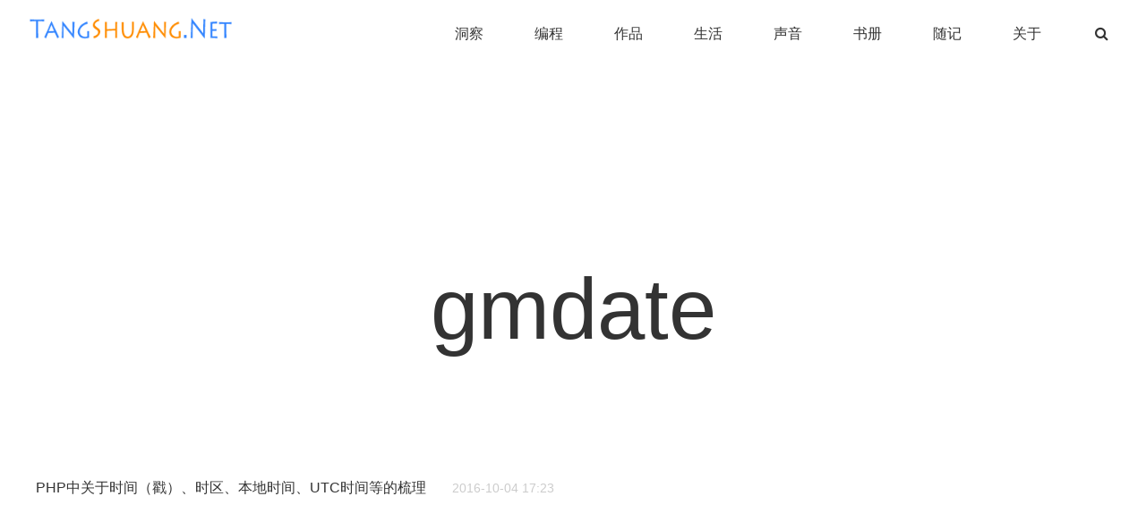

--- FILE ---
content_type: text/html; charset=UTF-8
request_url: https://www.tangshuang.net/tag/gmdate
body_size: 7795
content:
<!DOCTYPE html>
<html lang="zh-Hans">
<head>
  <title>gmdate-唐霜</title>
  <meta charset="UTF-8" />
  <meta name="viewport" content="width=device-width,initial-scale=1.0,minimum-scale=1.0,maximum-scale=1.0,user-scalable=no">
  <meta http-equiv="X-UA-Compatible" content="IE=edge,chrome=1">
  <meta http-equiv="Cache-Control" content="no-transform" />
  <meta http-equiv="Cache-Control" content="no-siteapp">
  <link rel="stylesheet" href="https://www.tangshuang.net/wp-content/themes/tangshuang-2026/css/responsive.css" type="text/css" media="all" />
  <meta name='robots' content='max-image-preview:large' />
<style id='wp-img-auto-sizes-contain-inline-css' type='text/css'>
img:is([sizes=auto i],[sizes^="auto," i]){contain-intrinsic-size:3000px 1500px}
/*# sourceURL=wp-img-auto-sizes-contain-inline-css */
</style>
<style id='wp-emoji-styles-inline-css' type='text/css'>

	img.wp-smiley, img.emoji {
		display: inline !important;
		border: none !important;
		box-shadow: none !important;
		height: 1em !important;
		width: 1em !important;
		margin: 0 0.07em !important;
		vertical-align: -0.1em !important;
		background: none !important;
		padding: 0 !important;
	}
/*# sourceURL=wp-emoji-styles-inline-css */
</style>
<style id='wp-block-library-inline-css' type='text/css'>
:root{--wp-block-synced-color:#7a00df;--wp-block-synced-color--rgb:122,0,223;--wp-bound-block-color:var(--wp-block-synced-color);--wp-editor-canvas-background:#ddd;--wp-admin-theme-color:#007cba;--wp-admin-theme-color--rgb:0,124,186;--wp-admin-theme-color-darker-10:#006ba1;--wp-admin-theme-color-darker-10--rgb:0,107,160.5;--wp-admin-theme-color-darker-20:#005a87;--wp-admin-theme-color-darker-20--rgb:0,90,135;--wp-admin-border-width-focus:2px}@media (min-resolution:192dpi){:root{--wp-admin-border-width-focus:1.5px}}.wp-element-button{cursor:pointer}:root .has-very-light-gray-background-color{background-color:#eee}:root .has-very-dark-gray-background-color{background-color:#313131}:root .has-very-light-gray-color{color:#eee}:root .has-very-dark-gray-color{color:#313131}:root .has-vivid-green-cyan-to-vivid-cyan-blue-gradient-background{background:linear-gradient(135deg,#00d084,#0693e3)}:root .has-purple-crush-gradient-background{background:linear-gradient(135deg,#34e2e4,#4721fb 50%,#ab1dfe)}:root .has-hazy-dawn-gradient-background{background:linear-gradient(135deg,#faaca8,#dad0ec)}:root .has-subdued-olive-gradient-background{background:linear-gradient(135deg,#fafae1,#67a671)}:root .has-atomic-cream-gradient-background{background:linear-gradient(135deg,#fdd79a,#004a59)}:root .has-nightshade-gradient-background{background:linear-gradient(135deg,#330968,#31cdcf)}:root .has-midnight-gradient-background{background:linear-gradient(135deg,#020381,#2874fc)}:root{--wp--preset--font-size--normal:16px;--wp--preset--font-size--huge:42px}.has-regular-font-size{font-size:1em}.has-larger-font-size{font-size:2.625em}.has-normal-font-size{font-size:var(--wp--preset--font-size--normal)}.has-huge-font-size{font-size:var(--wp--preset--font-size--huge)}.has-text-align-center{text-align:center}.has-text-align-left{text-align:left}.has-text-align-right{text-align:right}.has-fit-text{white-space:nowrap!important}#end-resizable-editor-section{display:none}.aligncenter{clear:both}.items-justified-left{justify-content:flex-start}.items-justified-center{justify-content:center}.items-justified-right{justify-content:flex-end}.items-justified-space-between{justify-content:space-between}.screen-reader-text{border:0;clip-path:inset(50%);height:1px;margin:-1px;overflow:hidden;padding:0;position:absolute;width:1px;word-wrap:normal!important}.screen-reader-text:focus{background-color:#ddd;clip-path:none;color:#444;display:block;font-size:1em;height:auto;left:5px;line-height:normal;padding:15px 23px 14px;text-decoration:none;top:5px;width:auto;z-index:100000}html :where(.has-border-color){border-style:solid}html :where([style*=border-top-color]){border-top-style:solid}html :where([style*=border-right-color]){border-right-style:solid}html :where([style*=border-bottom-color]){border-bottom-style:solid}html :where([style*=border-left-color]){border-left-style:solid}html :where([style*=border-width]){border-style:solid}html :where([style*=border-top-width]){border-top-style:solid}html :where([style*=border-right-width]){border-right-style:solid}html :where([style*=border-bottom-width]){border-bottom-style:solid}html :where([style*=border-left-width]){border-left-style:solid}html :where(img[class*=wp-image-]){height:auto;max-width:100%}:where(figure){margin:0 0 1em}html :where(.is-position-sticky){--wp-admin--admin-bar--position-offset:var(--wp-admin--admin-bar--height,0px)}@media screen and (max-width:600px){html :where(.is-position-sticky){--wp-admin--admin-bar--position-offset:0px}}

/*# sourceURL=wp-block-library-inline-css */
</style><style id='global-styles-inline-css' type='text/css'>
:root{--wp--preset--aspect-ratio--square: 1;--wp--preset--aspect-ratio--4-3: 4/3;--wp--preset--aspect-ratio--3-4: 3/4;--wp--preset--aspect-ratio--3-2: 3/2;--wp--preset--aspect-ratio--2-3: 2/3;--wp--preset--aspect-ratio--16-9: 16/9;--wp--preset--aspect-ratio--9-16: 9/16;--wp--preset--color--black: #000000;--wp--preset--color--cyan-bluish-gray: #abb8c3;--wp--preset--color--white: #ffffff;--wp--preset--color--pale-pink: #f78da7;--wp--preset--color--vivid-red: #cf2e2e;--wp--preset--color--luminous-vivid-orange: #ff6900;--wp--preset--color--luminous-vivid-amber: #fcb900;--wp--preset--color--light-green-cyan: #7bdcb5;--wp--preset--color--vivid-green-cyan: #00d084;--wp--preset--color--pale-cyan-blue: #8ed1fc;--wp--preset--color--vivid-cyan-blue: #0693e3;--wp--preset--color--vivid-purple: #9b51e0;--wp--preset--gradient--vivid-cyan-blue-to-vivid-purple: linear-gradient(135deg,rgb(6,147,227) 0%,rgb(155,81,224) 100%);--wp--preset--gradient--light-green-cyan-to-vivid-green-cyan: linear-gradient(135deg,rgb(122,220,180) 0%,rgb(0,208,130) 100%);--wp--preset--gradient--luminous-vivid-amber-to-luminous-vivid-orange: linear-gradient(135deg,rgb(252,185,0) 0%,rgb(255,105,0) 100%);--wp--preset--gradient--luminous-vivid-orange-to-vivid-red: linear-gradient(135deg,rgb(255,105,0) 0%,rgb(207,46,46) 100%);--wp--preset--gradient--very-light-gray-to-cyan-bluish-gray: linear-gradient(135deg,rgb(238,238,238) 0%,rgb(169,184,195) 100%);--wp--preset--gradient--cool-to-warm-spectrum: linear-gradient(135deg,rgb(74,234,220) 0%,rgb(151,120,209) 20%,rgb(207,42,186) 40%,rgb(238,44,130) 60%,rgb(251,105,98) 80%,rgb(254,248,76) 100%);--wp--preset--gradient--blush-light-purple: linear-gradient(135deg,rgb(255,206,236) 0%,rgb(152,150,240) 100%);--wp--preset--gradient--blush-bordeaux: linear-gradient(135deg,rgb(254,205,165) 0%,rgb(254,45,45) 50%,rgb(107,0,62) 100%);--wp--preset--gradient--luminous-dusk: linear-gradient(135deg,rgb(255,203,112) 0%,rgb(199,81,192) 50%,rgb(65,88,208) 100%);--wp--preset--gradient--pale-ocean: linear-gradient(135deg,rgb(255,245,203) 0%,rgb(182,227,212) 50%,rgb(51,167,181) 100%);--wp--preset--gradient--electric-grass: linear-gradient(135deg,rgb(202,248,128) 0%,rgb(113,206,126) 100%);--wp--preset--gradient--midnight: linear-gradient(135deg,rgb(2,3,129) 0%,rgb(40,116,252) 100%);--wp--preset--font-size--small: 13px;--wp--preset--font-size--medium: 20px;--wp--preset--font-size--large: 36px;--wp--preset--font-size--x-large: 42px;--wp--preset--spacing--20: 0.44rem;--wp--preset--spacing--30: 0.67rem;--wp--preset--spacing--40: 1rem;--wp--preset--spacing--50: 1.5rem;--wp--preset--spacing--60: 2.25rem;--wp--preset--spacing--70: 3.38rem;--wp--preset--spacing--80: 5.06rem;--wp--preset--shadow--natural: 6px 6px 9px rgba(0, 0, 0, 0.2);--wp--preset--shadow--deep: 12px 12px 50px rgba(0, 0, 0, 0.4);--wp--preset--shadow--sharp: 6px 6px 0px rgba(0, 0, 0, 0.2);--wp--preset--shadow--outlined: 6px 6px 0px -3px rgb(255, 255, 255), 6px 6px rgb(0, 0, 0);--wp--preset--shadow--crisp: 6px 6px 0px rgb(0, 0, 0);}:where(.is-layout-flex){gap: 0.5em;}:where(.is-layout-grid){gap: 0.5em;}body .is-layout-flex{display: flex;}.is-layout-flex{flex-wrap: wrap;align-items: center;}.is-layout-flex > :is(*, div){margin: 0;}body .is-layout-grid{display: grid;}.is-layout-grid > :is(*, div){margin: 0;}:where(.wp-block-columns.is-layout-flex){gap: 2em;}:where(.wp-block-columns.is-layout-grid){gap: 2em;}:where(.wp-block-post-template.is-layout-flex){gap: 1.25em;}:where(.wp-block-post-template.is-layout-grid){gap: 1.25em;}.has-black-color{color: var(--wp--preset--color--black) !important;}.has-cyan-bluish-gray-color{color: var(--wp--preset--color--cyan-bluish-gray) !important;}.has-white-color{color: var(--wp--preset--color--white) !important;}.has-pale-pink-color{color: var(--wp--preset--color--pale-pink) !important;}.has-vivid-red-color{color: var(--wp--preset--color--vivid-red) !important;}.has-luminous-vivid-orange-color{color: var(--wp--preset--color--luminous-vivid-orange) !important;}.has-luminous-vivid-amber-color{color: var(--wp--preset--color--luminous-vivid-amber) !important;}.has-light-green-cyan-color{color: var(--wp--preset--color--light-green-cyan) !important;}.has-vivid-green-cyan-color{color: var(--wp--preset--color--vivid-green-cyan) !important;}.has-pale-cyan-blue-color{color: var(--wp--preset--color--pale-cyan-blue) !important;}.has-vivid-cyan-blue-color{color: var(--wp--preset--color--vivid-cyan-blue) !important;}.has-vivid-purple-color{color: var(--wp--preset--color--vivid-purple) !important;}.has-black-background-color{background-color: var(--wp--preset--color--black) !important;}.has-cyan-bluish-gray-background-color{background-color: var(--wp--preset--color--cyan-bluish-gray) !important;}.has-white-background-color{background-color: var(--wp--preset--color--white) !important;}.has-pale-pink-background-color{background-color: var(--wp--preset--color--pale-pink) !important;}.has-vivid-red-background-color{background-color: var(--wp--preset--color--vivid-red) !important;}.has-luminous-vivid-orange-background-color{background-color: var(--wp--preset--color--luminous-vivid-orange) !important;}.has-luminous-vivid-amber-background-color{background-color: var(--wp--preset--color--luminous-vivid-amber) !important;}.has-light-green-cyan-background-color{background-color: var(--wp--preset--color--light-green-cyan) !important;}.has-vivid-green-cyan-background-color{background-color: var(--wp--preset--color--vivid-green-cyan) !important;}.has-pale-cyan-blue-background-color{background-color: var(--wp--preset--color--pale-cyan-blue) !important;}.has-vivid-cyan-blue-background-color{background-color: var(--wp--preset--color--vivid-cyan-blue) !important;}.has-vivid-purple-background-color{background-color: var(--wp--preset--color--vivid-purple) !important;}.has-black-border-color{border-color: var(--wp--preset--color--black) !important;}.has-cyan-bluish-gray-border-color{border-color: var(--wp--preset--color--cyan-bluish-gray) !important;}.has-white-border-color{border-color: var(--wp--preset--color--white) !important;}.has-pale-pink-border-color{border-color: var(--wp--preset--color--pale-pink) !important;}.has-vivid-red-border-color{border-color: var(--wp--preset--color--vivid-red) !important;}.has-luminous-vivid-orange-border-color{border-color: var(--wp--preset--color--luminous-vivid-orange) !important;}.has-luminous-vivid-amber-border-color{border-color: var(--wp--preset--color--luminous-vivid-amber) !important;}.has-light-green-cyan-border-color{border-color: var(--wp--preset--color--light-green-cyan) !important;}.has-vivid-green-cyan-border-color{border-color: var(--wp--preset--color--vivid-green-cyan) !important;}.has-pale-cyan-blue-border-color{border-color: var(--wp--preset--color--pale-cyan-blue) !important;}.has-vivid-cyan-blue-border-color{border-color: var(--wp--preset--color--vivid-cyan-blue) !important;}.has-vivid-purple-border-color{border-color: var(--wp--preset--color--vivid-purple) !important;}.has-vivid-cyan-blue-to-vivid-purple-gradient-background{background: var(--wp--preset--gradient--vivid-cyan-blue-to-vivid-purple) !important;}.has-light-green-cyan-to-vivid-green-cyan-gradient-background{background: var(--wp--preset--gradient--light-green-cyan-to-vivid-green-cyan) !important;}.has-luminous-vivid-amber-to-luminous-vivid-orange-gradient-background{background: var(--wp--preset--gradient--luminous-vivid-amber-to-luminous-vivid-orange) !important;}.has-luminous-vivid-orange-to-vivid-red-gradient-background{background: var(--wp--preset--gradient--luminous-vivid-orange-to-vivid-red) !important;}.has-very-light-gray-to-cyan-bluish-gray-gradient-background{background: var(--wp--preset--gradient--very-light-gray-to-cyan-bluish-gray) !important;}.has-cool-to-warm-spectrum-gradient-background{background: var(--wp--preset--gradient--cool-to-warm-spectrum) !important;}.has-blush-light-purple-gradient-background{background: var(--wp--preset--gradient--blush-light-purple) !important;}.has-blush-bordeaux-gradient-background{background: var(--wp--preset--gradient--blush-bordeaux) !important;}.has-luminous-dusk-gradient-background{background: var(--wp--preset--gradient--luminous-dusk) !important;}.has-pale-ocean-gradient-background{background: var(--wp--preset--gradient--pale-ocean) !important;}.has-electric-grass-gradient-background{background: var(--wp--preset--gradient--electric-grass) !important;}.has-midnight-gradient-background{background: var(--wp--preset--gradient--midnight) !important;}.has-small-font-size{font-size: var(--wp--preset--font-size--small) !important;}.has-medium-font-size{font-size: var(--wp--preset--font-size--medium) !important;}.has-large-font-size{font-size: var(--wp--preset--font-size--large) !important;}.has-x-large-font-size{font-size: var(--wp--preset--font-size--x-large) !important;}
/*# sourceURL=global-styles-inline-css */
</style>

<style id='classic-theme-styles-inline-css' type='text/css'>
/*! This file is auto-generated */
.wp-block-button__link{color:#fff;background-color:#32373c;border-radius:9999px;box-shadow:none;text-decoration:none;padding:calc(.667em + 2px) calc(1.333em + 2px);font-size:1.125em}.wp-block-file__button{background:#32373c;color:#fff;text-decoration:none}
/*# sourceURL=/wp-includes/css/classic-themes.min.css */
</style>
<link rel="https://api.w.org/" href="https://www.tangshuang.net/wp-json/" /><link rel="alternate" title="JSON" type="application/json" href="https://www.tangshuang.net/wp-json/wp/v2/tags/34" /><link rel="stylesheet" href="https://www.tangshuang.net/wp-content/themes/tangshuang-2026/css/font-awesome.min.css?ver=20260116015708">
<link rel="stylesheet" href="https://www.tangshuang.net/wp-content/themes/tangshuang-2026/css/base.css?ver=20260116015708">
<link rel="stylesheet" href="https://www.tangshuang.net/wp-content/themes/tangshuang-2026/css/archive.css?ver=20260116015708">
<link rel="stylesheet" href="https://www.tangshuang.net/wp-content/themes/tangshuang-2026/css/theme-white.css?ver=20260116015708">
<link rel="stylesheet" href="https://www.tangshuang.net/wp-content/themes/tangshuang-2026/css/responsive.css?ver=20260116015708">
<link rel="stylesheet" href="https://www.tangshuang.net/wp-content/themes/tangshuang-2026/css/media.css?ver=20260116015708">
  <style>
    .item {margin: 1em 0;}
    .item span {margin-left: 2em;color: #ccc;font-size:.9em;}
  </style>
  <script>
  !function(p){"use strict";!function(t){var s=window,e=document,i=p,c="".concat("https:"===e.location.protocol?"https://":"http://","sdk.51.la/js-sdk-pro.min.js"),n=e.createElement("script"),r=e.getElementsByTagName("script")[0];n.type="text/javascript",n.setAttribute("charset","UTF-8"),n.async=!0,n.src=c,n.id="LA_COLLECT",i.d=n;var o=function(){s.LA.ids.push(i)};s.LA?s.LA.ids&&o():(s.LA=p,s.LA.ids=[],o()),r.parentNode.insertBefore(n,r)}()}({id:"3OYkbBBzSvncldn7",ck:"3OYkbBBzSvncldn7"});
  </script>
</head>
<body>

<div class="header" id="header">
  <div class="container">
    <div class="logo"><h1><a href="https://www.tangshuang.net/">唐霜</a></h1></div>
    <div class="nav">
      <!-- 桌面导航菜单 -->
      <ul id="menu-%e5%af%bc%e8%88%aa" class="menu"><li id="menu-item-9509" class="menu-item menu-item-type-taxonomy menu-item-object-category menu-item-9509"><a href="https://www.tangshuang.net/insight">洞察</a></li>
<li id="menu-item-2207" class="menu-item menu-item-type-taxonomy menu-item-object-category menu-item-has-children menu-item-2207"><a href="https://www.tangshuang.net/code">编程</a>
<ul class="sub-menu">
	<li id="menu-item-8827" class="menu-item menu-item-type-taxonomy menu-item-object-category menu-item-8827"><a href="https://www.tangshuang.net/ai">AI</a></li>
	<li id="menu-item-2210" class="menu-item menu-item-type-taxonomy menu-item-object-category menu-item-2210"><a href="https://www.tangshuang.net/frontend">前端开发</a></li>
	<li id="menu-item-4303" class="menu-item menu-item-type-taxonomy menu-item-object-category menu-item-4303"><a href="https://www.tangshuang.net/architecture">方案设计</a></li>
	<li id="menu-item-8207" class="menu-item menu-item-type-taxonomy menu-item-object-category menu-item-8207"><a href="https://www.tangshuang.net/algorithm">算法</a></li>
	<li id="menu-item-6617" class="menu-item menu-item-type-taxonomy menu-item-object-category menu-item-6617"><a href="https://www.tangshuang.net/ml">机器学习</a></li>
	<li id="menu-item-2208" class="menu-item menu-item-type-taxonomy menu-item-object-category menu-item-2208"><a href="https://www.tangshuang.net/linux">Linux</a></li>
	<li id="menu-item-2209" class="menu-item menu-item-type-taxonomy menu-item-object-category menu-item-2209"><a href="https://www.tangshuang.net/php">PHP</a></li>
	<li id="menu-item-2213" class="menu-item menu-item-type-taxonomy menu-item-object-category menu-item-2213"><a href="https://www.tangshuang.net/wordpress">WordPress</a></li>
	<li id="menu-item-2897" class="menu-item menu-item-type-taxonomy menu-item-object-category menu-item-2897"><a href="https://www.tangshuang.net/docker">Docker</a></li>
	<li id="menu-item-4096" class="menu-item menu-item-type-taxonomy menu-item-object-category menu-item-4096"><a href="https://www.tangshuang.net/blockchain">区块链</a></li>
	<li id="menu-item-2212" class="menu-item menu-item-type-taxonomy menu-item-object-category menu-item-2212"><a href="https://www.tangshuang.net/database">数据库</a></li>
</ul>
</li>
<li id="menu-item-2214" class="menu-item menu-item-type-taxonomy menu-item-object-category menu-item-2214"><a href="https://www.tangshuang.net/works">作品</a></li>
<li id="menu-item-7516" class="menu-item menu-item-type-taxonomy menu-item-object-category menu-item-7516"><a href="https://www.tangshuang.net/logs">生活</a></li>
<li id="menu-item-8328" class="menu-item menu-item-type-taxonomy menu-item-object-category menu-item-8328"><a href="https://www.tangshuang.net/fm">声音</a></li>
<li id="menu-item-3151" class="menu-item menu-item-type-taxonomy menu-item-object-category menu-item-3151"><a href="https://www.tangshuang.net/books">书册</a></li>
<li id="menu-item-3191" class="menu-item menu-item-type-taxonomy menu-item-object-category menu-item-3191"><a href="https://www.tangshuang.net/pies">随记</a></li>
<li id="menu-item-4327" class="menu-item menu-item-type-post_type menu-item-object-page menu-item-4327"><a href="https://www.tangshuang.net/about">关于</a></li>
</ul>
      <!-- 汉堡菜单按钮 (移动设备) -->
      <button class="nav-btn" id="nav-btn" aria-label="打开导航菜单">
        <span></span>
      </button>
      <a href="javascript:void(0)" class="top-bar-search-btn"><i class="fa fa-search"></i></a>
      <!-- 移动导航菜单面板 -->
      <div class="nav-menu-mobile" id="nav-menu-mobile">
        <ul id="menu-%e5%af%bc%e8%88%aa-1" class="menu"><li class="menu-item menu-item-type-taxonomy menu-item-object-category menu-item-9509"><a href="https://www.tangshuang.net/insight">洞察</a></li>
<li class="menu-item menu-item-type-taxonomy menu-item-object-category menu-item-has-children menu-item-2207"><a href="https://www.tangshuang.net/code">编程</a>
<ul class="sub-menu">
	<li class="menu-item menu-item-type-taxonomy menu-item-object-category menu-item-8827"><a href="https://www.tangshuang.net/ai">AI</a></li>
	<li class="menu-item menu-item-type-taxonomy menu-item-object-category menu-item-2210"><a href="https://www.tangshuang.net/frontend">前端开发</a></li>
	<li class="menu-item menu-item-type-taxonomy menu-item-object-category menu-item-4303"><a href="https://www.tangshuang.net/architecture">方案设计</a></li>
	<li class="menu-item menu-item-type-taxonomy menu-item-object-category menu-item-8207"><a href="https://www.tangshuang.net/algorithm">算法</a></li>
	<li class="menu-item menu-item-type-taxonomy menu-item-object-category menu-item-6617"><a href="https://www.tangshuang.net/ml">机器学习</a></li>
	<li class="menu-item menu-item-type-taxonomy menu-item-object-category menu-item-2208"><a href="https://www.tangshuang.net/linux">Linux</a></li>
	<li class="menu-item menu-item-type-taxonomy menu-item-object-category menu-item-2209"><a href="https://www.tangshuang.net/php">PHP</a></li>
	<li class="menu-item menu-item-type-taxonomy menu-item-object-category menu-item-2213"><a href="https://www.tangshuang.net/wordpress">WordPress</a></li>
	<li class="menu-item menu-item-type-taxonomy menu-item-object-category menu-item-2897"><a href="https://www.tangshuang.net/docker">Docker</a></li>
	<li class="menu-item menu-item-type-taxonomy menu-item-object-category menu-item-4096"><a href="https://www.tangshuang.net/blockchain">区块链</a></li>
	<li class="menu-item menu-item-type-taxonomy menu-item-object-category menu-item-2212"><a href="https://www.tangshuang.net/database">数据库</a></li>
</ul>
</li>
<li class="menu-item menu-item-type-taxonomy menu-item-object-category menu-item-2214"><a href="https://www.tangshuang.net/works">作品</a></li>
<li class="menu-item menu-item-type-taxonomy menu-item-object-category menu-item-7516"><a href="https://www.tangshuang.net/logs">生活</a></li>
<li class="menu-item menu-item-type-taxonomy menu-item-object-category menu-item-8328"><a href="https://www.tangshuang.net/fm">声音</a></li>
<li class="menu-item menu-item-type-taxonomy menu-item-object-category menu-item-3151"><a href="https://www.tangshuang.net/books">书册</a></li>
<li class="menu-item menu-item-type-taxonomy menu-item-object-category menu-item-3191"><a href="https://www.tangshuang.net/pies">随记</a></li>
<li class="menu-item menu-item-type-post_type menu-item-object-page menu-item-4327"><a href="https://www.tangshuang.net/about">关于</a></li>
</ul>      </div>
    </div>
  </div>
</div>

<div class="section section-term-header">
  <div class="section-bg"></div>
  <div class="section-title">gmdate</div>
  <div class="section-info"></div>
</div>

<div class="section section-term-posts section-work-posts">
  <div class="container">
    <div class="section-content">
      <div class="inner">
        <div class="item"><a class="item-title" href="https://www.tangshuang.net/2794">PHP中关于时间（戳）、时区、本地时间、UTC时间等的梳理</a><span>2016-10-04 17:23</span></div>              </div>
      <div class="pagenavi"></div>
    </div>
  </div>
</div>

<div class="footer" id="footer">
  <div class="container">
    <div class="foot-widget widget1">
      <div class="foot-logo"><img src="https://www.tangshuang.net/wp-content/themes/tangshuang-2026/img/foot-logo.png"></div>
      <p>
        &copy; 2010-2026 <a href="https://www.tangshuang.net/">唐霜</a>. All rights reserved.
        <br>本站内容均为原创，未经许可，不允许转载。
        <br><a href="https://beian.miit.gov.cn/">蜀ICP备19035252号-1</a>
		<br><span style="display:inline-flex;align-items:center;gap:8px"><img src="https://www.tangshuang.net/wp-content/uploads/2025/03/beian.png" style="width:1.4em;height:1.4em" /> <a href="https://beian.mps.gov.cn/#/query/webSearch?code=51052102510658" rel="noreferrer" target="_blank">川公网安备51052102510658号</a></span>
      </p>
    </div>
    <div class="foot-widget widget2">
      <h3>声明</h3>
      <p><a href="http://www.tangshuang.net/copyright">版权声明</a></p>
    </div>
    <div class="foot-widget widget3">
      <h3>关于</h3>
      <p><a href="/message">给我留言</a></p>
      <p><a href="/flinks">友情链接</a></p>
      <p><a href="/contact">联系方式</a></p>
	  <p><a href="/jobs">招聘内推</a></p>
    </div>
    <div class="foot-widget widget4">
      <div class="widget_links" id="linkcat-237"><h3>生态</h3>
	<ul class='xoxo blogroll'>
<li><a href="https://claudecode.tangshuang.net" title="100%免费的Claude Code从入门到精通完整教程" target="_blank">Claude Code中文教程</a></li>
<li><a href="https://www.fuuai.com" title="有趣的独立AI应用" target="_blank">FuuAI</a></li>
<li><a href="https://shoe.fyi" rel="me" target="_blank">Shoe FYI.</a></li>
<li><a href="https://wear.cm" rel="me" target="_blank">Wear Comet</a></li>
<li><a href="https://store.tangshuang.net" rel="me" target="_blank">笛文勒普工作室</a></li>

	</ul>
<div class="clear"></div></div>
    </div>
    <div class="foot-widget widget5" style="color: #666;display:flex;flex-direction:column;align-items:center;">
      <div><img src="https://www.tangshuang.net/wp-content/uploads/2020/03/ts-wx.png"></div>
      <div><small>扫码加我微信</small></div>
    </div>
  </div>
  <div class="clear"></div>
</div>

<script type="speculationrules">
{"prefetch":[{"source":"document","where":{"and":[{"href_matches":"/*"},{"not":{"href_matches":["/wp-*.php","/wp-admin/*","/wp-content/uploads/*","/wp-content/*","/wp-content/plugins/*","/wp-content/themes/tangshuang-2026/*","/*\\?(.+)"]}},{"not":{"selector_matches":"a[rel~=\"nofollow\"]"}},{"not":{"selector_matches":".no-prefetch, .no-prefetch a"}}]},"eagerness":"conservative"}]}
</script>
<script src="https://www.tangshuang.net/wp-content/themes/tangshuang-2026/js/jquery-2.1.4.min.js?ver=20260116015708"></script>
<script src="https://www.tangshuang.net/wp-content/themes/tangshuang-2026/js/main.js?ver=20260116015708"></script>
<script src="https://www.tangshuang.net/wp-content/themes/tangshuang-2026/js/archive.js?ver=20260116015708"></script>
<script src="https://www.tangshuang.net/wp-content/themes/tangshuang-2026/js/responsive.js?ver=20260116015708"></script>
<script id="wp-emoji-settings" type="application/json">
{"baseUrl":"https://s.w.org/images/core/emoji/17.0.2/72x72/","ext":".png","svgUrl":"https://s.w.org/images/core/emoji/17.0.2/svg/","svgExt":".svg","source":{"concatemoji":"https://www.tangshuang.net/wp-includes/js/wp-emoji-release.min.js?ver=6.9"}}
</script>
<script type="module">
/* <![CDATA[ */
/*! This file is auto-generated */
const a=JSON.parse(document.getElementById("wp-emoji-settings").textContent),o=(window._wpemojiSettings=a,"wpEmojiSettingsSupports"),s=["flag","emoji"];function i(e){try{var t={supportTests:e,timestamp:(new Date).valueOf()};sessionStorage.setItem(o,JSON.stringify(t))}catch(e){}}function c(e,t,n){e.clearRect(0,0,e.canvas.width,e.canvas.height),e.fillText(t,0,0);t=new Uint32Array(e.getImageData(0,0,e.canvas.width,e.canvas.height).data);e.clearRect(0,0,e.canvas.width,e.canvas.height),e.fillText(n,0,0);const a=new Uint32Array(e.getImageData(0,0,e.canvas.width,e.canvas.height).data);return t.every((e,t)=>e===a[t])}function p(e,t){e.clearRect(0,0,e.canvas.width,e.canvas.height),e.fillText(t,0,0);var n=e.getImageData(16,16,1,1);for(let e=0;e<n.data.length;e++)if(0!==n.data[e])return!1;return!0}function u(e,t,n,a){switch(t){case"flag":return n(e,"\ud83c\udff3\ufe0f\u200d\u26a7\ufe0f","\ud83c\udff3\ufe0f\u200b\u26a7\ufe0f")?!1:!n(e,"\ud83c\udde8\ud83c\uddf6","\ud83c\udde8\u200b\ud83c\uddf6")&&!n(e,"\ud83c\udff4\udb40\udc67\udb40\udc62\udb40\udc65\udb40\udc6e\udb40\udc67\udb40\udc7f","\ud83c\udff4\u200b\udb40\udc67\u200b\udb40\udc62\u200b\udb40\udc65\u200b\udb40\udc6e\u200b\udb40\udc67\u200b\udb40\udc7f");case"emoji":return!a(e,"\ud83e\u1fac8")}return!1}function f(e,t,n,a){let r;const o=(r="undefined"!=typeof WorkerGlobalScope&&self instanceof WorkerGlobalScope?new OffscreenCanvas(300,150):document.createElement("canvas")).getContext("2d",{willReadFrequently:!0}),s=(o.textBaseline="top",o.font="600 32px Arial",{});return e.forEach(e=>{s[e]=t(o,e,n,a)}),s}function r(e){var t=document.createElement("script");t.src=e,t.defer=!0,document.head.appendChild(t)}a.supports={everything:!0,everythingExceptFlag:!0},new Promise(t=>{let n=function(){try{var e=JSON.parse(sessionStorage.getItem(o));if("object"==typeof e&&"number"==typeof e.timestamp&&(new Date).valueOf()<e.timestamp+604800&&"object"==typeof e.supportTests)return e.supportTests}catch(e){}return null}();if(!n){if("undefined"!=typeof Worker&&"undefined"!=typeof OffscreenCanvas&&"undefined"!=typeof URL&&URL.createObjectURL&&"undefined"!=typeof Blob)try{var e="postMessage("+f.toString()+"("+[JSON.stringify(s),u.toString(),c.toString(),p.toString()].join(",")+"));",a=new Blob([e],{type:"text/javascript"});const r=new Worker(URL.createObjectURL(a),{name:"wpTestEmojiSupports"});return void(r.onmessage=e=>{i(n=e.data),r.terminate(),t(n)})}catch(e){}i(n=f(s,u,c,p))}t(n)}).then(e=>{for(const n in e)a.supports[n]=e[n],a.supports.everything=a.supports.everything&&a.supports[n],"flag"!==n&&(a.supports.everythingExceptFlag=a.supports.everythingExceptFlag&&a.supports[n]);var t;a.supports.everythingExceptFlag=a.supports.everythingExceptFlag&&!a.supports.flag,a.supports.everything||((t=a.source||{}).concatemoji?r(t.concatemoji):t.wpemoji&&t.twemoji&&(r(t.twemoji),r(t.wpemoji)))});
//# sourceURL=https://www.tangshuang.net/wp-includes/js/wp-emoji-loader.min.js
/* ]]> */
</script>

</body>
</html>


--- FILE ---
content_type: text/css
request_url: https://www.tangshuang.net/wp-content/themes/tangshuang-2026/css/responsive.css
body_size: 27677
content:
/**
 * 响应式设计基础架构
 * Mobile Responsive Design Infrastructure
 * 
 * 采用移动优先（mobile-first）的设计方法
 * Using mobile-first design approach
 */

/* ===== CSS变量定义 / CSS Variables ===== */
:root {
  /* 断点定义 / Breakpoint definitions */
  --mobile-max: 1023px;
  --tablet-min: 1024px;
  --tablet-max: 1199px;
  --desktop-min: 1200px;
  --large-desktop-min: 1400px;
  
  /* 响应式间距 / Responsive spacing */
  --mobile-padding: 20px;
  --tablet-padding: 40px;
  --desktop-padding: 0;
  
  /* 响应式字体大小 / Responsive font sizes */
  --mobile-font-size: 16px;
  --tablet-font-size: 16px;
  --desktop-font-size: 16px;
  
  /* 触摸目标尺寸 / Touch target size */
  --touch-target-size: 44px;
  
  /* 响应式容器宽度 / Responsive container widths */
  --mobile-container-width: 100%;
  --tablet-container-width: 100%;
  --desktop-container-width: 1200px;
  
  /* 导航相关 / Navigation related */
  --nav-transition-duration: 0.3s;
  --nav-overlay-bg: rgba(0, 0, 0, 0.95);
  
  /* 响应式头部尺寸 / Responsive header dimensions */
  --mobile-header-padding-y: 15px;
  --tablet-header-padding-y: 25px;
  --desktop-header-padding-y: 30px;
  
  --mobile-logo-width: 180px;
  --mobile-logo-height: 18px;
  --tablet-logo-width: 220px;
  --tablet-logo-height: 22px;
  --desktop-logo-width: 250px;
  --desktop-logo-height: 25px;
  
  /* 滚动状态下的头部尺寸 */
  --mobile-scrolling-header-padding-y: 10px;
  --tablet-scrolling-header-padding-y: 12px;
  --desktop-scrolling-header-padding-y: 10px;
  
  --mobile-scrolling-logo-width: 150px;
  --mobile-scrolling-logo-height: 15px;
  --tablet-scrolling-logo-width: 180px;
  --tablet-scrolling-logo-height: 18px;
  --desktop-scrolling-logo-width: 200px;
  --desktop-scrolling-logo-height: 20px;
}

/* ===== 移动优先基础样式 / Mobile-first base styles ===== */

/* 确保所有元素使用border-box模型 */
*, *::before, *::after {
  box-sizing: border-box;
}

/* 移动设备基础样式 */
body {
  /* 确保移动设备上的最小字体大小 */
  font-size: var(--mobile-font-size);
  /* 防止iOS设备上的字体缩放 */
  -webkit-text-size-adjust: 100%;
  -ms-text-size-adjust: 100%;
}

/* 响应式容器 - 移动优先设计 */
.container {
  width: var(--mobile-container-width);
  padding-left: var(--mobile-padding);
  padding-right: var(--mobile-padding);
  margin-left: auto;
  margin-right: auto;
  /* 确保容器不会超出视口 */
  max-width: 100%;
  box-sizing: border-box;
}

/* 响应式图片基础 */
img {
  max-width: 100%;
  height: auto;
}

/* 防止内容溢出 */
.content-wrapper {
  overflow-wrap: break-word;
  word-wrap: break-word;
  hyphens: auto;
}

/* 代码块水平滚动 */
pre, code {
  overflow-x: auto;
  white-space: pre;
}

/* 现代网格系统支持 - 使用Flexbox */
.flex-container {
  display: flex;
  flex-wrap: wrap;
  margin: -15px;
}

.flex-item {
  padding: 15px;
  box-sizing: border-box;
}

/* 移动设备：所有flex项目占满宽度 */
.flex-item {
  flex: 0 0 100%;
}

/* 平板设备：2列布局 */
@media (min-width: 768px) {
  .flex-item {
    flex: 0 0 50%;
  }
  
  .flex-item.flex-1-3 {
    flex: 0 0 33.333%;
  }
}

/* 桌面设备：多列布局 */
@media (min-width: 1024px) {
  .flex-item.flex-1-4 {
    flex: 0 0 25%;
  }
  
  .flex-item.flex-1-5 {
    flex: 0 0 20%;
  }
  
  .flex-item.flex-1-3 {
    flex: 0 0 33.333%;
  }
  
  .flex-item.flex-1-6 {
    flex: 0 0 16.666%;
  }
}

/* ===== 平板设备样式 / Tablet styles ===== */
@media (min-width: 1024px) and (max-width: 1199px) {
  .container {
    padding-left: var(--tablet-padding);
    padding-right: var(--tablet-padding);
  }
  
  body {
    font-size: var(--tablet-font-size);
  }
  
  /* 平板设备头部优化 */
  .header {
    padding-top: var(--tablet-header-padding-y);
    padding-bottom: var(--tablet-header-padding-y);
  }
  
  .logo {
    width: var(--tablet-logo-width);
    height: var(--tablet-logo-height);
  }
  
  /* 平板设备滚动状态 */
  .header.scrolling {
    padding-top: var(--tablet-scrolling-header-padding-y);
    padding-bottom: var(--tablet-scrolling-header-padding-y);
  }
  
  .header.scrolling .logo {
    width: var(--tablet-scrolling-logo-width);
    height: var(--tablet-scrolling-logo-height);
  }
}

/* ===== 桌面设备样式 / Desktop styles ===== */
@media (min-width: 1200px) {
  .container {
    max-width: var(--desktop-container-width);
    padding-left: var(--desktop-padding);
    padding-right: var(--desktop-padding);
  }
  
  body {
    font-size: var(--desktop-font-size);
  }
  
  /* 桌面设备头部恢复原始尺寸 */
  .header {
    padding-top: var(--desktop-header-padding-y);
    padding-bottom: 40px; /* 保持原始底部内边距 */
  }
  
  .header .container {
    max-width: 95%; /* 保持原始容器宽度 */
    display: block; /* 恢复原始布局 */
  }
  
  .logo {
    width: var(--desktop-logo-width);
    height: var(--desktop-logo-height);
    float: left; /* 恢复浮动布局 */
    margin-top: -10px; /* 恢复原始margin */
  }
  
  .nav {
    float: right; /* 恢复浮动布局 */
    display: block; /* 恢复原始display */
  }
  
  /* 桌面设备恢复导航菜单显示 */
  .nav > ul {
    display: inline-flex !important; /* 恢复桌面导航显示 */
  }
  
  /* 隐藏汉堡菜单按钮 */
  .nav-btn {
    display: none;
  }
  
  /* 隐藏移动菜单面板 */
  .nav-menu-mobile {
    display: none;
  }
  
  /* 桌面设备滚动状态 */
  .header.scrolling {
    padding-top: var(--desktop-scrolling-header-padding-y);
    padding-bottom: var(--desktop-scrolling-header-padding-y);
  }
  
  .header.scrolling .logo {
    width: var(--desktop-scrolling-logo-width);
    height: var(--desktop-scrolling-logo-height);
    margin-top: 5px; /* 保持原始滚动状态margin */
  }
  
  /* 桌面设备网格系统恢复原始布局 */
  .section .col-4 {
    width: 25%;
    float: left;
    margin-bottom: 0;
  }
  
  .section .col-5 {
    width: 20%;
    float: left;
    margin-bottom: 0;
  }
  
  .section .col-3 {
    width: 33.333%;
    float: left;
    margin-bottom: 0;
  }
  
  .section .col-6 {
    width: 16.666%;
    float: left;
    margin-bottom: 0;
  }
  
  .section .col-2 {
    width: 50%;
    float: left;
    margin-bottom: 0;
  }
  
  /* 清除平板设备的nth-child规则 */
  .section .col-item:nth-child(2n+1) {
    clear: none;
  }
  
  /* 桌面设备特定的清除浮动规则 */
  .section .col-4:nth-child(4n+1),
  .section .col-5:nth-child(5n+1),
  .section .col-3:nth-child(3n+1),
  .section .col-6:nth-child(6n+1),
  .section .col-2:nth-child(2n+1) {
    clear: left;
  }
  
  /* WordPress内容优化 */
  .entry-content {
    font-size: 18px;
    line-height: 1.8;
  }
  
  .wp-block-gallery .wp-block-image {
    flex: 1 1 calc(25% - 8px);
  }
  
  /* 评论区域优化 */
  .comment-content {
    margin-left: 70px;
  }
  
  /* 侧边栏布局 */
  .main-content {
    width: 70%;
    float: left;
    padding-right: 40px;
  }
  
  .sidebar {
    width: 30%;
    float: right;
  }
  
  /* 表格优化 */
  .entry-content table,
  .wp-block-table table {
    width: 100%;
    overflow-x: visible;
    display: table;
    white-space: normal;
  }
  
  /* 代码块优化 */
  .entry-content pre {
    font-size: 15px;
    padding: 20px;
  }
}

/* ===== 大屏桌面样式 / Large desktop styles ===== */
@media (min-width: 1200px) {
  .container {
    max-width: var(--large-desktop-min);
  }
}

/* ===== 响应式导航基础架构 / Responsive navigation infrastructure ===== */

/* 汉堡菜单按钮 - 默认隐藏 */
.nav-btn {
  display: none;
  width: var(--touch-target-size);
  height: var(--touch-target-size);
  background: rgba(255, 255, 255, 0.7);
  backdrop-filter: blur(10px);
  border: 1px solid rgba(255, 255, 255, 0.2);
  border-radius: 8px;
  cursor: pointer;
  padding: 0;
  position: relative;
  z-index: 101;
  transition: all 0.3s ease;
}

.nav-btn:hover {
  background: rgba(255, 255, 255, 0.15);
  border-color: rgba(255, 255, 255, 0.3);
  transform: scale(1.05);
}

.nav-btn:active {
  transform: scale(0.95);
}

/* 汉堡菜单图标 */
.nav-btn::before,
.nav-btn::after,
.nav-btn span {
  content: '';
  display: block;
  width: 20px;
  height: 2px;
  background-color: #000;
  margin: 4px auto;
  transition: all var(--nav-transition-duration) cubic-bezier(0.4, 0, 0.2, 1);
  border-radius: 1px;
}
.nav-btn.active::before,
.nav-btn.active::after,
.nav-btn.active span {
  background-color: #fff;
}

.nav-btn span {
  margin: 2px auto;
}

/* 汉堡菜单激活状态动画 */
.nav-btn.active {
  background: rgba(51, 133, 255, 0.2);
  border-color: rgba(51, 133, 255, 0.4);
}

.nav-btn.active::before {
  transform: translateY(6px) rotate(45deg);
  background-color: #3385ff;
}

.nav-btn.active::after {
  transform: translateY(-6px) rotate(-45deg);
  background-color: #3385ff;
}

.nav-btn.active span {
  opacity: 0;
  transform: scale(0);
}

/* 移动导航菜单面板 */
.nav-menu-mobile {
  position: fixed;
  top: 0;
  left: -100%;
  width: 100%;
  height: 100vh;
  background: linear-gradient(135deg, rgba(0, 0, 0, 0.95) 0%, rgba(20, 20, 20, 0.98) 100%);
  backdrop-filter: blur(10px);
  z-index: 100;
  transition: left var(--nav-transition-duration) ease;
  padding-top: 80px;
  overflow-y: auto;
  -webkit-overflow-scrolling: touch;
}

.nav-menu-mobile.active {
  left: 0;
  padding-bottom: 120px;
}

/* 移动菜单项样式 */
.nav-menu-mobile ul {
  list-style: none;
  padding: 20px 0;
  margin: 0;
  display: block !important; /* 确保移动菜单中的ul显示 */
}

.nav-menu-mobile > ul {
  padding: 40px 0;
}

.nav-menu-mobile ul li {
  display: block;
  width: 100%;
  position: relative;
  border-bottom: 1px solid rgba(255, 255, 255, 0.08);
  transition: all 0.3s ease;
}

.nav-menu-mobile ul li:last-child {
  border-bottom: none;
}

.nav-menu-mobile ul li a {
  display: flex;
  align-items: center;
  justify-content: space-between;
  padding: 18px var(--mobile-padding) !important;
  color: #fff;
  text-decoration: none;
  font-size: 18px;
  font-weight: 500;
  min-height: var(--touch-target-size);
  line-height: 1.4;
  transition: all 0.3s ease;
  position: relative;
  overflow: hidden;
}

.nav-menu-mobile > ul > li > a {
  color: #fff !important;
}

.nav-menu-mobile ul li a::before {
  content: '';
  position: absolute;
  left: 0;
  top: 0;
  width: 0;
  height: 100%;
  background: linear-gradient(90deg, rgba(51, 133, 255, 0.1) 0%, rgba(51, 133, 255, 0.05) 100%);
  transition: width 0.3s ease;
  z-index: -1;
}

.nav-menu-mobile ul li a:hover::before,
.nav-menu-mobile ul li a:focus::before {
  width: 100%;
}

.nav-menu-mobile ul li a:hover,
.nav-menu-mobile ul li a:focus {
  color: #3385ff;
  background-color: rgba(51, 133, 255, 0.08);
  transform: translateX(8px);
}

/* 子菜单样式 */
.nav-menu-mobile ul li.menu-item-has-children > a::after {
  content: '\f107'; /* Font Awesome down arrow */
  font-family: 'FontAwesome', sans-serif;
  font-size: 16px;
  color: rgba(255, 255, 255, 0.6);
  transition: all 0.3s ease;
  margin-left: 10px;
}

.nav-menu-mobile ul li.menu-item-has-children.submenu-open > a::after {
  transform: rotate(180deg);
  color: #3385ff;
}

.nav-menu-mobile ul li.menu-item-has-children > a:hover::after {
  color: #3385ff;
}

/* 子菜单容器 */
.nav-menu-mobile ul.sub-menu {
  background: rgba(0, 0, 0, 0.3) !important;
  border-left: 3px solid #3385ff;
  margin-left: 20px;
  margin-right: 20px;
  border-radius: 0 8px 8px 0;
  transition: all 0.4s cubic-bezier(0.4, 0, 0.2, 1);
  padding: 0;
  position: static;
  padding-left: 12px;
}

.nav-menu-mobile ul li.menu-item-has-children.submenu-open ul.sub-menu {
  max-height: 500px; /* 足够大的值来容纳子菜单 */
  padding: 10px 0;
}

.nav-menu-mobile ul.sub-menu li {
  border-bottom: 1px solid rgba(255, 255, 255, 0.05);
  margin: 0;
}

.nav-menu-mobile ul.sub-menu li:last-child {
  border-bottom: none;
}

.nav-menu-mobile ul.sub-menu li a {
  padding: 15px 25px;
  font-size: 16px;
  font-weight: 400;
  color: rgba(255, 255, 255, 0.85);
  position: relative;
}

.nav-menu-mobile ul.sub-menu li a:hover,
.nav-menu-mobile ul.sub-menu li a:focus {
  color: #fff;
  background-color: rgba(51, 133, 255, 0.12);
  transform: translateX(12px);
}

/* 菜单关闭按钮样式优化 */
.nav-menu-mobile .menu-close {
  position: absolute;
  top: 20px;
  right: 20px;
  width: 44px;
  height: 44px;
  background: rgba(255, 255, 255, 0.1);
  border: none;
  border-radius: 50%;
  color: #fff;
  font-size: 20px;
  cursor: pointer;
  display: flex;
  align-items: center;
  justify-content: center;
  transition: all 0.3s ease;
  backdrop-filter: blur(10px);
}

.nav-menu-mobile .menu-close:hover {
  background: rgba(255, 255, 255, 0.2);
  transform: rotate(90deg);
}

/* 菜单标题 */
.nav-menu-mobile .menu-title {
  padding: 0 var(--mobile-padding) 20px;
  color: rgba(255, 255, 255, 0.6);
  font-size: 14px;
  font-weight: 600;
  text-transform: uppercase;
  letter-spacing: 1px;
  border-bottom: 1px solid rgba(255, 255, 255, 0.1);
  margin-bottom: 0;
}

/* 滚动条样式 */
.nav-menu-mobile::-webkit-scrollbar {
  width: 4px;
}

.nav-menu-mobile::-webkit-scrollbar-track {
  background: rgba(255, 255, 255, 0.1);
}

.nav-menu-mobile::-webkit-scrollbar-thumb {
  background: rgba(51, 133, 255, 0.6);
  border-radius: 2px;
}

.nav-menu-mobile::-webkit-scrollbar-thumb:hover {
  background: rgba(51, 133, 255, 0.8);
}

/* 动画效果 */
@keyframes slideInFromLeft {
  from {
    opacity: 0;
    transform: translateX(-30px);
  }
  to {
    opacity: 1;
    transform: translateX(0);
  }
}

.nav-menu-mobile.active ul li {
  animation: slideInFromLeft 0.4s ease forwards;
}

.nav-menu-mobile.active ul li:nth-child(1) { animation-delay: 0.1s; }
.nav-menu-mobile.active ul li:nth-child(2) { animation-delay: 0.15s; }
.nav-menu-mobile.active ul li:nth-child(3) { animation-delay: 0.2s; }
.nav-menu-mobile.active ul li:nth-child(4) { animation-delay: 0.25s; }
.nav-menu-mobile.active ul li:nth-child(5) { animation-delay: 0.3s; }
.nav-menu-mobile.active ul li:nth-child(6) { animation-delay: 0.35s; }
.nav-menu-mobile.active ul li:nth-child(7) { animation-delay: 0.4s; }
.nav-menu-mobile.active ul li:nth-child(8) { animation-delay: 0.45s; }

/* 初始状态隐藏菜单项 */
.nav-menu-mobile ul li {
  opacity: 0;
  transform: translateX(-30px);
}

.nav-menu-mobile.active ul li {
  opacity: 1;
  transform: translateX(0);
}

.nav ul li {
  transition: margin-right .3s ease;
}
.logo {
  transition: margin-top .3s ease;
}

@media (max-width: 1200px) {
  .nav ul li {
    margin-right: 20px;
  }
  .logo {
    margin-top: 0;
  }
}

/* ===== 移动设备和平板设备样式 / Mobile and Tablet styles ===== */
@media (max-width: 1023px) {
  /* 显示汉堡菜单按钮 */
  .nav-btn {
    display: block;
  }
  
  /* 隐藏桌面导航 */
  .nav > ul {
    display: none;
  }
  
  /* 移动菜单在小屏幕上的优化 */
  .nav-menu-mobile {
    font-size: 16px;
  }
  
  .nav-menu-mobile ul li a {
    padding: 16px var(--mobile-padding);
    font-size: 17px;
  }
  
  .nav-menu-mobile ul.sub-menu li a {
    padding: 14px 25px;
    font-size: 15px;
  }
  
  /* 确保移动设备上的最小字体大小 */
  body {
    font-size: max(16px, var(--mobile-font-size));
  }
  
  /* 移动设备上的标题优化 */
  h1 { font-size: 24px; line-height: 1.3; }
  h2 { font-size: 22px; line-height: 1.3; }
  h3 { font-size: 20px; line-height: 1.3; }
  h4 { font-size: 18px; line-height: 1.3; }
  h5 { font-size: 16px; line-height: 1.3; }
  h6 { font-size: 16px; line-height: 1.3; }
  
  /* 移动设备上的段落优化 */
  p {
    font-size: 16px;
    line-height: 1.6;
    margin-bottom: 16px;
  }
  
  /* 移动设备上的链接优化 */
  a {
    min-height: 44px;
    display: inline-block;
    line-height: 1.4;
  }
  
  /* 移动设备上的列表优化 */
  ul, ol {
    padding-left: 20px;
  }
  
  li {
    margin-bottom: 8px;
    line-height: 1.5;
  }
  
  /* 头部响应式调整 */
  .header {
    padding-top: var(--mobile-header-padding-y);
    padding-bottom: var(--mobile-header-padding-y);
  }
  
  .header .container {
    max-width: 100%;
    display: flex;
    justify-content: space-between;
    align-items: center;
  }
  
  /* Logo响应式调整 */
  .logo {
    width: var(--mobile-logo-width);
    height: var(--mobile-logo-height);
    float: none;
    margin-top: 0;
    /* 确保logo在小屏幕上不会被压缩 */
    flex-shrink: 0;
  }
  
  /* 导航区域调整 */
  .nav {
    float: none;
    display: flex;
    align-items: center;
    gap: 10px;
    /* 确保导航区域不会挤压logo */
    flex-shrink: 0;
  }
  
  /* 搜索按钮调整 */
  .nav .top-bar-search-btn {
    min-width: var(--touch-target-size);
    min-height: var(--touch-target-size);
    display: flex;
    align-items: center;
    justify-content: center;
    padding: 10px;
    text-decoration: none;
    background: rgba(255, 255, 255, 0.7);
    backdrop-filter: blur(10px);
    border: 1px solid rgba(255, 255, 255, 0.2);
    border-radius: 8px;
    cursor: pointer;
    padding: 0;
    position: relative;
    z-index: 101;
    transition: all 0.3s ease;
    color: #000;
  }

  .nav-btn.active + .top-bar-search-btn {
    opacity: 0;
    pointer-events: none;
    cursor: default;
  }
  
  /* 滚动状态下的头部调整 */
  .header.scrolling {
    padding-top: var(--mobile-scrolling-header-padding-y);
    padding-bottom: var(--mobile-scrolling-header-padding-y);
  }
  
  .header.scrolling .logo {
    width: var(--mobile-scrolling-logo-width);
    height: var(--mobile-scrolling-logo-height);
    margin-top: 0;
  }
  
  /* 内容区域调整 - 移动设备单列布局 */
  .section {
    padding: 60px 0;
  }
  
  /* 强制所有列布局为单列 */
  .section .col-item {
    float: none;
    width: 100% !important;
    margin-bottom: 30px;
    display: block;
  }
  
  /* 确保网格系统在移动设备上为单列 */
  .section .col-4,
  .section .col-5,
  .section .col-3,
  .section .col-6,
  .section .col-2 {
    width: 100% !important;
    float: none;
    margin-bottom: 30px;
  }
  
  /* 移动设备上的内容居中 */
  .section .col-item {
    text-align: center;
  }
  
  /* WordPress内容优化 */
  .entry-content {
    font-size: 16px;
    line-height: 1.6;
  }
  
  .entry-content h1,
  .entry-content h2,
  .entry-content h3,
  .entry-content h4,
  .entry-content h5,
  .entry-content h6 {
    margin-top: 24px;
    margin-bottom: 16px;
  }
  
  .entry-content p {
    margin-bottom: 16px;
  }
  
  .entry-content img {
    max-width: 100%;
    height: auto;
    margin: 16px 0;
  }
  
  .entry-content blockquote {
    margin: 20px 0;
    padding: 15px 20px;
    border-left: 4px solid #3385ff;
    background: #f9f9f9;
    font-style: italic;
  }
  
  .entry-content table {
    width: 100%;
    overflow-x: auto;
    display: block;
    white-space: nowrap;
  }
  
  .entry-content table th,
  .entry-content table td {
    padding: 8px 12px;
    border: 1px solid #ddd;
    min-width: 100px;
  }
  
  /* 代码块优化 */
  .entry-content pre,
  .entry-content code {
    font-size: 14px;
    font-family: 'Courier New', Consolas, Monaco, monospace;
  }
  
  .entry-content pre {
    overflow-x: auto;
    padding: 16px;
    background: #f5f5f5;
    border-radius: 4px;
    margin: 16px 0;
    white-space: pre;
    -webkit-overflow-scrolling: touch;
  }
  
  .entry-content code {
    background: #f5f5f5;
    padding: 2px 4px;
    border-radius: 3px;
  }
  
  .entry-content pre code {
    background: none;
    padding: 0;
  }
  
  /* 底部响应式调整 */
  .footer {
    min-width: auto;
    padding: 30px 0 20px 0;
  }
  
  .footer .foot-widget {
    float: none;
    width: 100% !important;
    text-align: center;
    border-bottom: solid 1px #333;
    margin-bottom: 40px;
    padding-bottom: 40px;
  }

  .footer .foot-widget:last-of-type {
    border-bottom: 0;
  }
  
  .footer .foot-widget.widget5 {
    text-align: center;
  }
  
  .footer .foot-widget.widget1 > * {
    width: 100%;
  }
  
  .footer .foot-widget h3 {
    font-size: .8em;
    opacity: .6;
  }
  .footer .foot-widget li {
    list-style: none;
  }

  .footer .foot-logo {
    display: flex;
    align-items: center;
    justify-content: center;
    margin-bottom: 28px;
  }

  /* 搜索页面响应式调整 */
  .search-page .container {
    width: 95%;
    padding: 60px 20px;
  }
  
  .search-page .search-form {
    margin-right: 0;
    margin-bottom: 20px;
    margin-top: 20px;
  }
  
  .search-page .search-form input {
    font-size: 1.2em;
    padding: 15px;
  }
  
  .search-page .search-results {
    margin: 40px 0;
    max-height: 300px;
  }
  
  /* WordPress特定内容优化 */
  .wp-block-image {
    margin: 16px 0;
  }
  
  .wp-block-image img {
    max-width: 100%;
    height: auto;
  }
  
  .wp-block-gallery {
    display: flex;
    flex-wrap: wrap;
    gap: 10px;
  }
  
  .wp-block-gallery .wp-block-image {
    flex: 1 1 calc(50% - 5px);
    margin: 0;
  }
  
  .wp-block-quote {
    margin: 20px 0;
    padding: 15px 20px;
    border-left: 4px solid #3385ff;
    background: #f9f9f9;
  }
  
  .wp-block-code {
    overflow-x: auto;
    -webkit-overflow-scrolling: touch;
  }
  
  .wp-block-table {
    overflow-x: auto;
    -webkit-overflow-scrolling: touch;
  }
  
  .wp-block-table table {
    min-width: 100%;
  }
  
  /* 评论区域优化 */
  .comment-box {
    margin-bottom: 20px;
    padding: 15px;
    background: #f9f9f9;
    border-radius: 5px;
  }
  
  .comment-content {
    margin-left: 0;
    margin-top: 10px;
  }
  
  .comment-info {
    font-size: 14px;
    margin-bottom: 10px;
  }
  
  .comment-text {
    font-size: 16px;
    line-height: 1.5;
  }
  
  .comment-opt {
    margin-top: 10px;
    text-align: right;
  }
  
  .comment-btn {
    display: inline-block;
    padding: 5px 10px;
    margin-left: 10px;
    font-size: 14px;
    min-height: 44px;
    line-height: 34px;
  }
  
  /* 分页导航优化 */
  .pagination {
    text-align: center;
    margin: 30px 0;
  }
  
  .pagination a,
  .pagination span {
    display: inline-block;
    padding: 10px 15px;
    margin: 0 5px;
    min-height: 44px;
    line-height: 24px;
    border: 1px solid #ddd;
    text-decoration: none;
  }
  
  /* 侧边栏优化 */
  .sidebar {
    margin-top: 30px;
  }
  
  .widget {
    margin-bottom: 30px;
    padding: 20px;
    background: #f9f9f9;
    border-radius: 5px;
  }
  
  .widget h3 {
    margin-bottom: 15px;
    font-size: 18px;
  }
  
  .widget ul {
    list-style: none;
    padding: 0;
  }
  
  .widget li {
    padding: 8px 0;
    border-bottom: 1px solid #eee;
  }
  
  .widget li:last-child {
    border-bottom: none;
  }
  
  .widget a {
    color: #333;
    text-decoration: none;
    display: block;
    min-height: 44px;
    line-height: 28px;
  }
  
  .widget a:hover {
    color: #3385ff;
  }

  .section.section-article-posts .post {
    padding-left: 40px;
    padding-bottom: 40px;
    padding-right: 40px;
  }
  .section.section-article-posts .post .thumb {
    float: none;
    margin-right: 0;
    margin-left: -40px;
    width: calc(100% + 80px);
  }
  .section.section-article-posts .post .thumb a {
    width: 100%;
  }
  .section.section-article-posts .post .date {
    top: 20px;
    bottom: auto;
  }
  .section.section-article-posts .post .link {
    display: none;
  }
  .section.section-article-posts .post .title {
    white-space: normal;
    overflow: auto;
  }

  .section.section-code-posts .post {
    padding-left: 0;
  }
  .section.section-code-posts .post .date {
    float: none;
    margin-left: 0;
    width: auto;
    margin-top: 0;
    background: none;
  }
  .section.section-work-posts .post,
  .section.section-work-posts .post .thumb {
    width: 100%;
  }
  .section.section-work-posts .post .title {
    bottom: 0;
  }

  .section.section-term-posts,
  .section.section-code-posts .posts {
    width: auto !important;
  }

  .section .post.post-flex {
    flex-direction: column;
  }
}

/* ===== 辅助类 / Utility classes ===== */

/* 显示/隐藏辅助类 */
.mobile-only {
  display: block;
}

.tablet-only,
.desktop-only {
  display: none;
}

@media (min-width: 1024px) and (max-width: 1199px) {
  .mobile-only,
  .desktop-only {
    display: none;
  }
  
  .tablet-only {
    display: block;
  }
}

@media (min-width: 1200px) {
  .mobile-only,
  .tablet-only {
    display: none;
  }
  
  .desktop-only {
    display: block;
  }
}

/* 响应式文本对齐 */
.text-center-mobile {
  text-align: center;
}

@media (min-width: 1024px) {
  .text-center-mobile {
    text-align: left;
  }
}

/* 响应式间距 */
.mb-mobile-20 {
  margin-bottom: 20px;
}

@media (min-width: 1024px) {
  .mb-mobile-20 {
    margin-bottom: 0;
  }
}

/* 触摸友好的按钮 */
.touch-friendly {
  min-width: var(--touch-target-size);
  min-height: var(--touch-target-size);
  display: inline-flex;
  align-items: center;
  justify-content: center;
}

/* 防止点击延迟 */
a, button, input, select, textarea {
  touch-action: manipulation;
}

/* 性能优化 */
* {
  -webkit-tap-highlight-color: transparent;
}

/* 滚动优化 */
.nav-menu-mobile,
.search-page,
.entry-content pre,
.wp-block-code,
.wp-block-table {
  -webkit-overflow-scrolling: touch;
}

/* 图片懒加载支持 */
img[loading="lazy"] {
  opacity: 0;
  transition: opacity 0.3s;
}

img[loading="lazy"].loaded {
  opacity: 1;
}

/* 无障碍访问优化 */
.sr-only {
  position: absolute;
  width: 1px;
  height: 1px;
  padding: 0;
  margin: -1px;
  overflow: hidden;
  clip: rect(0, 0, 0, 0);
  white-space: nowrap;
  border: 0;
}

/* 焦点可见性 */
a:focus,
button:focus,
input:focus,
textarea:focus,
select:focus {
  outline: 2px solid #3385ff;
  outline-offset: 2px;
}

/* 跳过链接 */
.skip-link {
  position: absolute;
  left: -9999px;
  z-index: 999999;
  padding: 8px 16px;
  background: #000;
  color: #fff;
  text-decoration: none;
}

.skip-link:focus {
  left: 6px;
  top: 7px;
}

/* 头部可用性增强 */
@media (max-width: 767px) {
  /* 确保头部在小屏幕上有足够的点击区域 */
  .header .logo a {
    min-height: var(--touch-target-size);
    display: flex;
    align-items: center;
  }
  
  /* 防止头部内容在极小屏幕上重叠 */
  @media (max-width: 320px) {
    .logo {
      width: 140px;
      height: 14px;
    }
    
    .header.scrolling .logo {
      width: 120px;
      height: 12px;
    }
    
    .container {
      padding-left: 15px;
      padding-right: 15px;
    }
    
    /* 极小屏幕上的移动菜单优化 */
    .nav-menu-mobile ul li a {
      padding: 14px 15px;
      font-size: 16px;
    }
    
    .nav-menu-mobile ul.sub-menu li a {
      padding: 12px 20px;
      font-size: 14px;
    }
    
    .nav-menu-mobile {
      padding-top: 70px;
    }
  }
  
  /* 确保头部在横屏模式下的可用性 */
  @media (orientation: landscape) and (max-height: 500px) {
    .header {
      padding-top: 10px;
      padding-bottom: 10px;
    }
    
    .header.scrolling {
      padding-top: 5px;
      padding-bottom: 5px;
    }
    
    .nav-menu-mobile {
      padding-top: 60px;
    }
  }
}

/* 打印样式优化 */
@media print {
  .header,
  .nav-btn,
  .nav-menu-mobile,
  .search-page,
  .footer {
    display: none !important;
  }
  
  body {
    font-size: 12pt;
    line-height: 1.5;
    color: #000;
    background: #fff;
  }
  
  .container {
    max-width: none;
    padding: 0;
  }
  
  .section {
    padding: 20pt 0;
  }
  
  a {
    color: #000;
    text-decoration: underline;
  }
  
  a[href^="http"]:after {
    content: " (" attr(href) ")";
    font-size: 10pt;
  }
}

--- FILE ---
content_type: text/css
request_url: https://www.tangshuang.net/wp-content/themes/tangshuang-2026/css/base.css?ver=20260116015708
body_size: 12282
content:
/**
 * 主题色：#3385ff
 */

html,body {
  width: 100%;
  height: 100%;
  margin: 0;
  padding: 0;
  background-color: #fff;
}
body {
  -webkit-font-smoothing: antialiased;
  -moz-osx-font-smoothing: grayscale;
  font: 300 16px Consolas,Monaco,Tahoma,"Helvetica Neue",Helvetica,"Lucida Grande","Lantinghei SC","Open Sans","Microsoft YaHei",sans-serif;
  color: #333;
  line-height: 1.8;
}
h1,h2,h3,h4,h5,h6 {
  margin: 0;
  padding: 0;
  font-weight: 300;
}
bold, strong {
  font-weight: 600;
}
a {
  color: #333;
  text-decoration: underline;
  transition: all .5s;
  outline: none;
}
a:hover {
  color: #3385ff;
}
input, textarea {
  font-size: 1em;
  outline: none;
}
hr {
  border: 0;
  height: 0;
  border-bottom: #ccc dashed 2px;
}
pre {
  font-size: .8em;
  padding: 20px;
  background: #f1f1f1;
  font-family: Consolas, Monaco, monospace;
  overflow-y: hidden;
}
img, .wp-caption {
  max-width: 100%;
  height: auto;
  opacity: 1;
  transition: opacity 1s;
}
img[data-src] {
  display: block;
  background-color: #f1f1f1;
  opacity: 0;
}

.pg-canvas {
  position: absolute;
  top: 0;
  left: 0;
  width: 100%;
  height: 100%;
  z-index: -1;
}
.clearfix::after {
  display: block;
  content: '';
  clear: both;
}
.clear {
  clear: both;
}
.container {
  max-width: 1200px;
  margin: auto;
}
.hidden {
  display: none;
}
.block {
  display: block;
}
.ellipsis {
  overflow: hidden;
  text-overflow: ellipsis;
  white-space: nowrap;
}
.ellipsis-box,
.ellipsis-box-2 {
  overflow: hidden;
  display: -webkit-box;
  -webkit-line-clamp: 2;
  line-clamp: 2;
  -webkit-box-orient: vertical;
  box-orient: vertical;
  word-break: break-all;
}
.ellipsis-box.ellipsis-box-3 {
  -webkit-line-clamp: 3;
  line-clamp: 3;
}
.ellipsis-box.ellipsis-box-4 {
  -webkit-line-clamp: 4;
  line-clamp: 4;
}
.ellipsis-box.ellipsis-box-5 {
  -webkit-line-clamp: 5;
  line-clamp: 5;
}

/**
 * 按钮
 */
.button,
.btn {
  display: inline-block;
  padding: 10px 30px;
  cursor: pointer;
  background: transparent;
  outline: none;
  color: #333;
  border: #333 solid 1px;
  text-decoration: none !important;
  font-family: Helvetica,Arial,"Microsoft Yahei";

  transition: all .3s;
}
.button-block,
.btn-block {
  display: block;
  width: 100%;
}
.button:hover,
.btn:hover {
  color: #333;
  background-color: rgba(0,0,0,.1);
}
.button-small,
.btn-sm {
  padding: 2px 10px;
  font-size: .9em;
}
.button-large,
.btn-lg {
  padding: 15px 45px;
  font-size: 1.4em;
}
.button-blue,
.btn-blue {
  color: #3385ff;
  border: #3385ff solid 1px;
}
.button-blue:hover,
.btn-blue:hover {
  color: #3385ff;
  background-color: rgba(118,175,255,.1);
}
.button-blue--fill,
.btn-blue--fill {
  color: #fff;
  background-color: #3385ff;
}
.button-white,
.btn-white {
  color: #fff;
  border: #fff solid 1px;
}
.button-white:hover,
.btn-white:hover {
  color: #fff;
  background-color: rgba(255,255,255,.1);
}
.button-white--fill,
.btn-white--fill {
  background-color: #fff;
  color: #000;
}
.button-black,
.btn-black {
  color: #000;
  border: #000 solid 1px;
}
.button-black:hover,
.btn-black:hover {
  color: #000;
  background-color: rgba(0,0,0,.1);
}
.button-black--fill,
.btn-black--fill {
  color: #fff;
  background-color: #000;
}
.button-orange,
.btn-orange {
  color: #ff8c00;
  border: #ff8c00 solid 1px;
}
.button-orange:hover,
.btn-orange:hover {
  color: #ff8c00;
  background-color: rgba(255,140,0,.1);
}
.button-orange--fill:hover,
.btn-orange--fill:hover {
  color: #fff;
  background-color: #ff8c00;
}
.button-radius--5,
.btn-radius--5 {
  border-radius: 5px;
}
.button-radius--50,
.btn-radius--50 {
  border-radius: 50%;
}
a .button, .button a,
a .btn, .btn a {
  text-decoration: none;
}

.text-gradient {
  background: linear-gradient(to right bottom, #3385ff, #ff8c00);
  -webkit-background-clip: text;
  color: transparent;
}
.text-grey {
  color: #a9a9a9;
}

/*结构*/
.header {
  position: fixed;
  top: 0;
  left: 0;
  z-index: 100;
  width: 100%;
  padding-top: 30px;
  padding-bottom: 40px;
  background: -moz-linear-gradient(top, rgba(0,0,0,.1), transparent 100%);
  background: -webkit-gradient(linear, 0 0, 0 100%, from(rgba(0,0,0,.1)), to(transparent));
  background: linear-gradient(top, rgba(0,0,0,.1), transparent 100%);
  transition: all .5s;
  line-height: 1;
}
.header:after {
  content: '';
  display: block;
  clear: both;
}
.header .container {
  max-width: 95%;
  transition: width .5s;
}
.logo {
  float: left;
  width: 250px;
  height: 25px;
  margin-top: -10px;
  background-image: url(../img/logo.png);
  background-repeat: no-repeat;
  background-position: left top;
  background-size: 100% auto;

  transition: all .5s;
}
.logo h1 {
  margin: 0;
  padding: 0;
  width: 100%;
  height: 100%;
}
.logo a {
  display: block;
  width: 100%;
  height: 100%;
  text-indent: -999999px;
}

.nav-btn {
  display: none;
}

.nav {
  float: right;
  transition: all .5s;
}
.nav ul {
  margin: 0;
  padding: 0;
  list-style: none;
  display: inline-flex;
}
.nav ul::after {
  content: '';
  display: block;
  clear: both;
}
.nav ul li {
  float: left;
  display: inline;
  margin-right: 35px;
  position: relative;
}
.nav ul li a {
  color: #fff;
  text-decoration: none;
  padding: 5px 10px;
  border: transparent solid 1px;
  border-radius: 3px;

  position: relative;
  z-index: 100;
}
.nav ul li:hover a {
  color: #3385ff;
  border-color: #3385ff;
}
.nav ul li.menu-item-has-children a {
}
.nav ul.sub-menu {
  position: absolute;
  left: 0;
  top: 100%;
  z-index: 99;
  width: 200px;
  padding-top: 20px;

  display: none;
}
.nav ul ul.sub-menu li {
  padding: 10px 0;
  margin-right: 5px;
  margin-bottom: 5px;
}
.nav ul ul.sub-menu li a {
  color: #3385ff;
  border-color: #3385ff;
}
.nav ul ul.sub-menu li a:hover {
  color: #ff8c00;
  border-color: #ff8c00;
}
.nav .top-bar-search-btn {
  color: #fff;
  padding: 10px;
}

/*搜索界面*/
.search-page {
  position: fixed;
  top: -150%;
  left: 0;
  z-index: 99;
  width: 100%;
  height: 100%;
  background: rgba(0,0,0,.8);
  color: #fff;
  transition: top .5s;
}
.search-page-on {
  top: 0;
}
.search-page a {
  color: #fff;
  text-decoration: none;
}
.search-page a:hover {
  text-decoration: underline;
}
.search-page .inner {
  width: 100%;
  height: 100%;
  position: relative;
}
.search-page .container {
  width: 80%;
  margin: 0 auto;
  padding: 90px;
}
.search-page .search-form {
  margin-right: 40px;
}
.search-page .search-form input {
  border: #fff solid 1px;
  padding: 10px 20px;
  width: 100%;
  font-size: 1.6em;
  background: rgba(255,255,255,.6);
  -webkit-appearance: none;
  -moz-appearance: none;
}
.search-page .search-results {
  margin: 60px 0;
  max-height: 400px;
  overflow-x: hidden;
}
.search-page .search-results .item {
  padding: 10px;
  font-size: 1.2em;
}
.search-page .search-results a:hover {
  text-decoration: underline;
}
.search-page .search-results .item span {
  float: right;
  font-size: .8em;
}
.search-page .search-notice {
  font-size: .8em;
  position: absolute;
  bottom: 10px;
  left: 0;
  width: 100%;
  text-align: center;
}

.header.scrolling {
  background: #000;
  padding-top: 10px;
  padding-bottom: 10px;
}
.header.scrolling .container {}
.header.scrolling .logo {
  width: 200px;
  height: 20px;
  margin-top: 5px;
}
.header.scrolling .nav{
  margin-top: 5px;
}
.header.scrolling .nav a {
  border-color: transparent;
  padding: 0;
  color: #fff;
}
.header.scrolling .nav a:hover {
  color: #ccc;
}
.header.scrolling .nav ul.sub-menu {
  background: #000;
  padding: 20px;
  left: -20px;
  width: 300px;
}
.header.scrolling .nav ul.sub-menu::after {
  content: '';
  display: block;
  clear: both;
}
.header.scrolling .nav ul.sub-menu li {
  float: left;
  display: block;
  width: 150px;
  margin-right: 0;
  margin-bottom: 0;
}
.header.scrolling .nav ul.sub-menu a {
  border-color: transparent;
  color: #fff;
}

/*section*/
.section {
  padding: 90px 0;
  width: 100%;
  overflow: hidden;
  position: relative;
  z-index: 2;
}
.section:after {
  content: '';
  display: block;
  clear: both;
}
.section .section-bg,
.section .section-bg:before,
.section .section-bg:after {
  content: '';
  display: block;
  position: absolute;
  top: 0;
  left: 0;
  width: 100%;
  height: 100%;
}
.section .section-bg {
  z-index: -1;
}
.section .section-bg:after {
  background: rgba(1,32,81,.1);
}
.section .container {
  max-width: 1200px;
}
.section .section-title {
  font-size: 26px;
  text-align: center;
}
.section .section-info {
  font-size: 14px;
  margin-top: 10px;
  color: #999;
  text-align: center;
}
.section .section-content {
  margin-top: 60px;
}
.section .section-content:after {
  content: '';
  display: block;
  clear: both;
}
.section .col-item {
  float: left;
  text-align: center;

  opacity: 1;
  transition: opacity 2s;
}
.section .col-4 {
  width: 25%;
}
.section .col-5 {
  width: 20%;
}
.section a {
  text-decoration: none;
}
.section a:hover {
}

/*lean*/
.lean {
  padding: 300px 0;
  overflow: hidden;
}
.lean .lean-container {
  position: relative;
}
.lean .lean-container:before,
.lean .lean-container:after {
  content: '';
  display: block;
  position: absolute;
  left: 0;
  top: 0;
  z-index: -1;
  width: 3000px;
  margin-left: -1000px;
  margin-top: -90px;
}
.lean.lean-left .lean-container:before,
.lean.lean-left .lean-container:after {
  -moz-transform:rotate(-6deg);
  -webkit-transform:rotate(-6deg);
}
.lean.lean-right .lean-container:before,
.lean.lean-right .lean-container:after {
  -moz-transform:rotate(6deg);
  -webkit-transform:rotate(6deg);
}


/* 底部 */
.footer {
  clear: both;
  background-color: #1F1F1F;
  min-width: 1124px;
  padding: 50px 0 40px 0;
  color: #a9a9a9;

  position: relative;
  z-index: 4;
}
.footer a {
  color: #a9a9a9;
  text-decoration: none;
}
.footer a:hover {
  text-decoration: underline;
}
.footer .foot-widget {
  float: left;
  width: 20%;
}
.footer .foot-widget h3 {
  color: #fff;
  margin-bottom: 20px;
}
.footer .foot-widget p {
  margin: 5px 0;
  padding: 0;
}
.footer .foot-widget.widget5 {
  text-align: right;
}
.footer .foot-widget.widget5 img {
  max-width: 150px;
  height: auto;
}

.footer .foot-widget.widget1 {
  width: 34%;
}
.footer .foot-widget.widget1 > * {
  width: 80%;
}
.footer .foot-widget.widget2,
.footer .foot-widget.widget3 {
  width: 15%;
}
.footer .foot-widget.widget4 {
  width: 24%;
}
.footer .foot-widget.widget5 {
  width: 12%;
}

.footer .foot-widget .widget_links ul {
  margin: 0;
  padding: 0;
}
.footer .foot-widget .widget_links ul li {
/*   width: 50%;
  float: left; */
}
.footer .foot-widget .widget_links ul::after {
  display: block;
  content: '';
  clear: both;
}
.footer .foot-logo {
}
.footer .foot-logo img {
  max-width: 180px;
  height: auto;
}

/* content */
.section .content a {
  text-decoration: underline;
  margin: 0 2px;
}

blockquote {
  background: url(../img/blockquote.gif) no-repeat 0.5em 0.5em #F4F5F7;
  margin: 0;
  padding: 2em 1em 1em 3em;
}

/* embedded-content */
blockquote.wp-embedded-content {
  display: none;
}
iframe.wp-embedded-content {
  height: 250px !important;
}

/* img */
.post img {
  max-width: 100%;
}
.post img.size-auto,
.post img.size-full,
.post img.size-large,
.post img.size-medium,
.post .attachment img {
  max-width:100%;
  height:auto
}
.post .wp-caption {
  max-width: 100%;
  margin: 1em 0;
}
.post .wp-caption img {
  max-width: 100%;
  margin: 0;
  padding: 0;
}
.post .wp-caption-dd {
  font-size: 0.8em;
  margin: 0;
}
.post .wp-caption-text{
  font-size: 0.8em;
  text-indent: 0;
  padding: 5px 0;
  margin:0;
}
.post .wp-caption.alignleft .wp-caption-dd,
.post .wp-caption.alignleft .wp-caption-text {
  text-align: left;
}
.post .wp-caption.aligncenter .wp-caption-dd,
.post .wp-caption.aligncenter .wp-caption-text {
  text-align: center;
}
.post .wp-caption.alignright .wp-caption-dd,
.post .wp-caption.alignright .wp-caption-text {
  text-align: right;
}
.post .wp-caption.alignleft,
.post img.alignleft {
  display:inline;
  float:left;
  margin-right: .5em;
}
.post .wp-caption.alignright,
.post img.alignright {
  display:inline;
  float:right;
  margin-left: .5em;
}
.post .wp-caption.aligncenter,
.post img.aligncenter {
  clear:both;
  display:block;
  margin-left: auto;
  margin-right: auto;
}
.aplayer {
  max-width: 600px;
}

figure.wp-block-image {
  margin: 0;
}
figure.wp-block-image img {
  display: block;
}
.wp-block-quote {
	border-color: #000 !important;
}

--- FILE ---
content_type: text/css
request_url: https://www.tangshuang.net/wp-content/themes/tangshuang-2026/css/archive.css?ver=20260116015708
body_size: 8221
content:
/*分类列表*/
.section.section-term-header {
}
.section.section-term-header .section-bg {
  background-image: url(../img/poster.jpg);
  background-repeat: no-repeat;
  background-position: center;
  background-size: cover;
}
.section.section-term-header .section-title {
  color: #fff;
  font-size: 6em;
}
.section.section-term-header .section-info {
  color: #eee;
}
.section.section-term-posts {
  margin-top: 0;
  padding-top: 0;
  position: relative;
}
.section.section-term-posts a:hover {
  color: #ff8c00;
}
.section.section-term-posts .picker-time {
  padding: 30px 0;
  margin-bottom: 40px;
}
.section.section-term-posts .picker-time:after {
  content: '';
  display: block;
  clear: both;
}
.section.section-term-posts .picker-year {
  display: block;
  width: 10%;
  float: left;
  height: 1em;
}
.section.section-term-posts .picker-year .picker-inner {
  background: #ff8c00;
  width: 100px;
  position: relative;
  z-index: 10;
  border-bottom: #fff solid 5px;
  border-right: #fff solid 5px;
  max-height: 300px;
  overflow: auto;
}
.section.section-term-posts .picker-year .picker-inner a {
  display: block;
  width: 100%;
  color: #000;
  text-align: center;
  padding: 10px 0;
}
.section.section-term-posts .picker-year .picker-inner a.hidden {
  display: none;
}
.section.section-term-posts .picker-year .picker-inner a.current:after {
  content: '▼';
}
.section.section-term-posts .picker-month {
  width: 90%;
  float: left;
}
.section.section-term-posts .picker-month:after {
  content: '';
  display: block;
  clear: both;
}
.section.section-term-posts .picker-month a {
  display: block;
  width: 8.3333%;
  float: left;
  padding-bottom: 25px;
  text-align: center;
  position: relative;
}
.section.section-term-posts .picker-month a:before {
  content: '';
  display: block;
  width: 100%;
  border-bottom: #ccc solid 1px;
  position: absolute;
  left: 0;
  bottom: 10px;
}
.section.section-term-posts .picker-month a:first-child:before {
  width: 50%;
  left: 50%;
}
.section.section-term-posts .picker-month a:last-child:before {
  width: 50%;
}
.section.section-term-posts .picker-month a:after {
  content: '';
  display: block;
  width: 10px;
  height: 10px;
  background: #333;
  position: absolute;
  left: 50%;
  bottom: 5px;
  margin-left: -5px;
  border-radius: 50%;
}
.section.section-term-posts .picker-month a.disabled:after {
  background: #ccc;
}
.section.section-term-posts .picker-month a.current:after {
  width: 5px;
  height: 5px;
  background: #fff;
  border: #ff8c00 solid 5px;
  bottom: 2px;
}
.section.section-code-posts {
  background-color: rgba(255,255,255,.95);
}
.section.section-code-posts .post {
  padding-left: 160px;
  margin: 20px 0;
}
.section.section-code-posts .post.post-width-month {
  margin-top: 60px;
  padding-top: 60px;
  clear: both;
}
.section.section-code-posts .post.post-width-month:first-child {
  border-top: 0;
}
.section.section-code-posts .post .date {
  float: left;
  margin-left: -160px;
  width: 100px;
  padding: 20px 0;
  margin-top: -20px;
  text-align: center;
  background: #ff8c00;
  font-size: 2em;
  color: #000;
}
.section.section-code-posts .post .date small {
  display: block;
  font-size: .5em;
  border-top: #000 solid 1px;
  width: 4em;
  margin: auto;
}
.section.section-code-posts .post .time,
.section.section-code-posts .post .time a {
  color: #999;
}
.section.section-code-posts .post .title {
  width: 100%;
  font-size: 1.8em;
}
.section.section-code-posts .post .index,
.section.section-code-posts .post .content {
  font-size: 1.2em;
  margin-bottom: 30px;
}
.section.section-article-posts {
}
.section.section-article-posts .post {
  margin: 40px 0;
  background: #f1f1f1;
  position: relative;
}
.section.section-article-posts .post:after {
  content: '';
  display: block;
  clear: both;
}
.section.section-article-posts .post .date {
  position: absolute;
  left: 0;
  bottom: 40px;
  background: #ff8c00;
  color: #000;
  font-size: 2em;
  width: 100px;
  text-align: center;
  padding: 20px 0;
  z-index: 2;
}

.section.section-article-posts .post .date small {
  display: block;
  font-size: .5em;
  border-top: #000 solid 1px;
  width: 4em;
  margin: auto;
}
.section.section-article-posts .post .thumb {
  float: left;
  line-height: 0;
  margin-right: 40px;
  position: relative;
  max-height: 350px;
  overflow: hidden;
}
.section.section-article-posts .post .thumb a {
  display: block;
  width: 450px;
  height: 300px;
  background-repeat: no-repeat;
  background-position: center;
  background-size: cover;
}
.section.section-article-posts .post .thumb a:before {
  content: '';
  display: block;
  position: absolute;
  top: 0;
  left: 0;
  width: 100%;
  height: 100%;
  background-color: rgba(0,0,0,.1);
  background-position: center;
  transition: all .5s;
}
.section.section-article-posts .post .thumb a:after {
  content: '';
  display: block;
  position: absolute;
  top: 0;
  left: 0;
  width: 100%;
  height: 100%;
  background-image: url(../img/hover-bg.png);
  background-repeat: no-repeat;
  background-position: center;
  opacity: 0;
  transition: all .5s;
}
.section.section-article-posts .post .thumb a:hover:before {
  background-color: rgba(0,0,0,.3);
}
.section.section-article-posts .post .thumb a:hover:after {
  opacity: 1;
}
.section.section-article-posts .post .link {
  float: right;
  margin: 40px;
}
.section.section-article-posts .post .link .visit {
  margin-top: 30px;
  text-align: center;
  position: absolute;
  bottom: 40px;
  right: 40px;
}
.section.section-article-posts .post .link .visit a {
  display: inline-block;
  width: 120px;
  padding-left: 19px;
  padding-right: 19px;
}
.section.section-article-posts .post .link .qcode img {
  width: 120px;
  height: 120px;
}
.section.section-article-posts .post .title {
  font-size: 2em;
  padding-top: 40px;
}
.section.section-article-posts .post .opts {
}

.section.section-work-posts .post {
  width: 33.33333%;
  float: left;
  position: relative;
  overflow: hidden;
}
.section.section-work-posts .post .thumb {
  height: 312px;
  width: 400px;
  background-size: cover;
  background-position: center;
}
.section.section-work-posts .post .thumb:after {
  content: '';
  display: block;
  clear: both;
}
.section.section-work-posts .post .thumb a {
  position: relative;
  display: block;
  width: 100%;
  height: 100%;
}
.section.section-work-posts .post .thumb a:before {
  content: '';
  display: block;
  position: absolute;
  left: 0;
  top: 0;
  z-index: 1;
  width: 100%;
  height: 100%;
  background-color: rgba(0,0,0,.3);
  background-image: url(../img/blur-cover.png);
  opacity: .3;

  transition: opacity .5s;
}
.section.section-work-posts .post .thumb a:hover:before {
  opacity: 1;
}
.section.section-work-posts .post .thumb a:after {
  content: '';
  display: block;
  clear: both;
}
.section.section-work-posts .post .title {
  position: absolute;
  left: 0;
  bottom: -50%;
  width: 100%;
  background: rgba(0,0,0,.8);

  transition: bottom .5s;
}
.section.section-work-posts .post:hover .title {
  bottom: 0;
}
.section.section-work-posts .post .title a {
  display: block;
  padding: 15px;
  font-size: 1.6em;
  color: #fff;
}
.section.section-work-posts .post .info {
  position: absolute;
  top: 20px;
  right: 20px;
  z-index: 9;
}
.section.section-work-posts .post .price,
.section.section-work-posts .post .demo {
  display: inline-block;
  padding: 20px;
  border-radius: 50%;
  color: #fff;
  background: #ff8c00;
  margin-left: 5px;
}

.section .post.post-flex {
  display: flex;
  gap: 24px;
}
.section.section-article-posts .post.post-flex .thumb {
  float: none;
  margin-right: 0;
}
.section.section-article-posts .post.post-flex .thumb a {
}
.section.section-article-posts .post.post-flex .main {
  flex: 1;
}
.section.section-article-posts .post.post-flex .link .visit {
  position: static;
}

.empty {
  text-align: center;
  padding: 90px 0;
}

.pagenavi {
  text-align: center;
  margin-top: 90px;
  margin-bottom: 40px;
}
.pagenavi span,
.pagenavi a {
  padding: 5px 8px;
  margin: 0 2px;
  border: #ccc solid 1px;
  border-radius: 2px;
  font-size: 1em;
  text-decoration: none;
  min-height: auto;
  width: 40px;
  height: 40px;
  display: inline-flex;
  align-items: center;
  justify-content: center;
}
.pagenavi .pages {
  width: 80px;
}
.pagenavi span {
  color: #ccc;
}


--- FILE ---
content_type: text/css
request_url: https://www.tangshuang.net/wp-content/themes/tangshuang-2026/css/theme-white.css?ver=20260116015708
body_size: 1183
content:
.header {
  background: #fff;
  background-color: rgba(255,255,255,.9);
  padding-bottom: 30px;
}
.header .nav ul li a,
.header .nav .top-bar-search-btn {
  color: #333;
}

.search-page {
  background: rgba(255,255,255,.9);
  color: #333;
}
.search-page a {
  color:#333
}
.search-page .search-form input {
  border-color: #333;
}

.section.section-term-header .section-bg,
.section.section-sigular-header .section-bg {
  background-image: none;
}
.section.section-term-header .section-title,
.section.section-term-header .section-info,
.section.section-sigular-header .section-title,
.section.section-sigular-header .section-info {
  color: #333;
}
.section.section-term-header,
.section.section-sigular-header {
  padding: 0;
  margin: 260px 0 30px 0;
}
.section.section-term-header .section-bg::after,
.section.section-sigular-header .section-bg::after {
   background: none;
}

.header .nav > ul > li > a:hover,
.header .nav > ul > li:hover > a {
  color: #3385ff;
}

.header.scrolling,
.header.scrolling .nav ul.sub-menu {
  background: #fff;
  background-color: rgba(255,255,255,.9);
}
.header.scrolling .nav a,
.header.scrolling .nav ul.sub-menu a {
  color: #333;
}
.header.scrolling .nav a:hover,
.header.scrolling .nav li:hover a,
.header.scrolling .nav ul.sub-menu a:hover {
  color: #000;
}


--- FILE ---
content_type: text/css
request_url: https://www.tangshuang.net/wp-content/themes/tangshuang-2026/css/responsive.css?ver=20260116015708
body_size: 27677
content:
/**
 * 响应式设计基础架构
 * Mobile Responsive Design Infrastructure
 * 
 * 采用移动优先（mobile-first）的设计方法
 * Using mobile-first design approach
 */

/* ===== CSS变量定义 / CSS Variables ===== */
:root {
  /* 断点定义 / Breakpoint definitions */
  --mobile-max: 1023px;
  --tablet-min: 1024px;
  --tablet-max: 1199px;
  --desktop-min: 1200px;
  --large-desktop-min: 1400px;
  
  /* 响应式间距 / Responsive spacing */
  --mobile-padding: 20px;
  --tablet-padding: 40px;
  --desktop-padding: 0;
  
  /* 响应式字体大小 / Responsive font sizes */
  --mobile-font-size: 16px;
  --tablet-font-size: 16px;
  --desktop-font-size: 16px;
  
  /* 触摸目标尺寸 / Touch target size */
  --touch-target-size: 44px;
  
  /* 响应式容器宽度 / Responsive container widths */
  --mobile-container-width: 100%;
  --tablet-container-width: 100%;
  --desktop-container-width: 1200px;
  
  /* 导航相关 / Navigation related */
  --nav-transition-duration: 0.3s;
  --nav-overlay-bg: rgba(0, 0, 0, 0.95);
  
  /* 响应式头部尺寸 / Responsive header dimensions */
  --mobile-header-padding-y: 15px;
  --tablet-header-padding-y: 25px;
  --desktop-header-padding-y: 30px;
  
  --mobile-logo-width: 180px;
  --mobile-logo-height: 18px;
  --tablet-logo-width: 220px;
  --tablet-logo-height: 22px;
  --desktop-logo-width: 250px;
  --desktop-logo-height: 25px;
  
  /* 滚动状态下的头部尺寸 */
  --mobile-scrolling-header-padding-y: 10px;
  --tablet-scrolling-header-padding-y: 12px;
  --desktop-scrolling-header-padding-y: 10px;
  
  --mobile-scrolling-logo-width: 150px;
  --mobile-scrolling-logo-height: 15px;
  --tablet-scrolling-logo-width: 180px;
  --tablet-scrolling-logo-height: 18px;
  --desktop-scrolling-logo-width: 200px;
  --desktop-scrolling-logo-height: 20px;
}

/* ===== 移动优先基础样式 / Mobile-first base styles ===== */

/* 确保所有元素使用border-box模型 */
*, *::before, *::after {
  box-sizing: border-box;
}

/* 移动设备基础样式 */
body {
  /* 确保移动设备上的最小字体大小 */
  font-size: var(--mobile-font-size);
  /* 防止iOS设备上的字体缩放 */
  -webkit-text-size-adjust: 100%;
  -ms-text-size-adjust: 100%;
}

/* 响应式容器 - 移动优先设计 */
.container {
  width: var(--mobile-container-width);
  padding-left: var(--mobile-padding);
  padding-right: var(--mobile-padding);
  margin-left: auto;
  margin-right: auto;
  /* 确保容器不会超出视口 */
  max-width: 100%;
  box-sizing: border-box;
}

/* 响应式图片基础 */
img {
  max-width: 100%;
  height: auto;
}

/* 防止内容溢出 */
.content-wrapper {
  overflow-wrap: break-word;
  word-wrap: break-word;
  hyphens: auto;
}

/* 代码块水平滚动 */
pre, code {
  overflow-x: auto;
  white-space: pre;
}

/* 现代网格系统支持 - 使用Flexbox */
.flex-container {
  display: flex;
  flex-wrap: wrap;
  margin: -15px;
}

.flex-item {
  padding: 15px;
  box-sizing: border-box;
}

/* 移动设备：所有flex项目占满宽度 */
.flex-item {
  flex: 0 0 100%;
}

/* 平板设备：2列布局 */
@media (min-width: 768px) {
  .flex-item {
    flex: 0 0 50%;
  }
  
  .flex-item.flex-1-3 {
    flex: 0 0 33.333%;
  }
}

/* 桌面设备：多列布局 */
@media (min-width: 1024px) {
  .flex-item.flex-1-4 {
    flex: 0 0 25%;
  }
  
  .flex-item.flex-1-5 {
    flex: 0 0 20%;
  }
  
  .flex-item.flex-1-3 {
    flex: 0 0 33.333%;
  }
  
  .flex-item.flex-1-6 {
    flex: 0 0 16.666%;
  }
}

/* ===== 平板设备样式 / Tablet styles ===== */
@media (min-width: 1024px) and (max-width: 1199px) {
  .container {
    padding-left: var(--tablet-padding);
    padding-right: var(--tablet-padding);
  }
  
  body {
    font-size: var(--tablet-font-size);
  }
  
  /* 平板设备头部优化 */
  .header {
    padding-top: var(--tablet-header-padding-y);
    padding-bottom: var(--tablet-header-padding-y);
  }
  
  .logo {
    width: var(--tablet-logo-width);
    height: var(--tablet-logo-height);
  }
  
  /* 平板设备滚动状态 */
  .header.scrolling {
    padding-top: var(--tablet-scrolling-header-padding-y);
    padding-bottom: var(--tablet-scrolling-header-padding-y);
  }
  
  .header.scrolling .logo {
    width: var(--tablet-scrolling-logo-width);
    height: var(--tablet-scrolling-logo-height);
  }
}

/* ===== 桌面设备样式 / Desktop styles ===== */
@media (min-width: 1200px) {
  .container {
    max-width: var(--desktop-container-width);
    padding-left: var(--desktop-padding);
    padding-right: var(--desktop-padding);
  }
  
  body {
    font-size: var(--desktop-font-size);
  }
  
  /* 桌面设备头部恢复原始尺寸 */
  .header {
    padding-top: var(--desktop-header-padding-y);
    padding-bottom: 40px; /* 保持原始底部内边距 */
  }
  
  .header .container {
    max-width: 95%; /* 保持原始容器宽度 */
    display: block; /* 恢复原始布局 */
  }
  
  .logo {
    width: var(--desktop-logo-width);
    height: var(--desktop-logo-height);
    float: left; /* 恢复浮动布局 */
    margin-top: -10px; /* 恢复原始margin */
  }
  
  .nav {
    float: right; /* 恢复浮动布局 */
    display: block; /* 恢复原始display */
  }
  
  /* 桌面设备恢复导航菜单显示 */
  .nav > ul {
    display: inline-flex !important; /* 恢复桌面导航显示 */
  }
  
  /* 隐藏汉堡菜单按钮 */
  .nav-btn {
    display: none;
  }
  
  /* 隐藏移动菜单面板 */
  .nav-menu-mobile {
    display: none;
  }
  
  /* 桌面设备滚动状态 */
  .header.scrolling {
    padding-top: var(--desktop-scrolling-header-padding-y);
    padding-bottom: var(--desktop-scrolling-header-padding-y);
  }
  
  .header.scrolling .logo {
    width: var(--desktop-scrolling-logo-width);
    height: var(--desktop-scrolling-logo-height);
    margin-top: 5px; /* 保持原始滚动状态margin */
  }
  
  /* 桌面设备网格系统恢复原始布局 */
  .section .col-4 {
    width: 25%;
    float: left;
    margin-bottom: 0;
  }
  
  .section .col-5 {
    width: 20%;
    float: left;
    margin-bottom: 0;
  }
  
  .section .col-3 {
    width: 33.333%;
    float: left;
    margin-bottom: 0;
  }
  
  .section .col-6 {
    width: 16.666%;
    float: left;
    margin-bottom: 0;
  }
  
  .section .col-2 {
    width: 50%;
    float: left;
    margin-bottom: 0;
  }
  
  /* 清除平板设备的nth-child规则 */
  .section .col-item:nth-child(2n+1) {
    clear: none;
  }
  
  /* 桌面设备特定的清除浮动规则 */
  .section .col-4:nth-child(4n+1),
  .section .col-5:nth-child(5n+1),
  .section .col-3:nth-child(3n+1),
  .section .col-6:nth-child(6n+1),
  .section .col-2:nth-child(2n+1) {
    clear: left;
  }
  
  /* WordPress内容优化 */
  .entry-content {
    font-size: 18px;
    line-height: 1.8;
  }
  
  .wp-block-gallery .wp-block-image {
    flex: 1 1 calc(25% - 8px);
  }
  
  /* 评论区域优化 */
  .comment-content {
    margin-left: 70px;
  }
  
  /* 侧边栏布局 */
  .main-content {
    width: 70%;
    float: left;
    padding-right: 40px;
  }
  
  .sidebar {
    width: 30%;
    float: right;
  }
  
  /* 表格优化 */
  .entry-content table,
  .wp-block-table table {
    width: 100%;
    overflow-x: visible;
    display: table;
    white-space: normal;
  }
  
  /* 代码块优化 */
  .entry-content pre {
    font-size: 15px;
    padding: 20px;
  }
}

/* ===== 大屏桌面样式 / Large desktop styles ===== */
@media (min-width: 1200px) {
  .container {
    max-width: var(--large-desktop-min);
  }
}

/* ===== 响应式导航基础架构 / Responsive navigation infrastructure ===== */

/* 汉堡菜单按钮 - 默认隐藏 */
.nav-btn {
  display: none;
  width: var(--touch-target-size);
  height: var(--touch-target-size);
  background: rgba(255, 255, 255, 0.7);
  backdrop-filter: blur(10px);
  border: 1px solid rgba(255, 255, 255, 0.2);
  border-radius: 8px;
  cursor: pointer;
  padding: 0;
  position: relative;
  z-index: 101;
  transition: all 0.3s ease;
}

.nav-btn:hover {
  background: rgba(255, 255, 255, 0.15);
  border-color: rgba(255, 255, 255, 0.3);
  transform: scale(1.05);
}

.nav-btn:active {
  transform: scale(0.95);
}

/* 汉堡菜单图标 */
.nav-btn::before,
.nav-btn::after,
.nav-btn span {
  content: '';
  display: block;
  width: 20px;
  height: 2px;
  background-color: #000;
  margin: 4px auto;
  transition: all var(--nav-transition-duration) cubic-bezier(0.4, 0, 0.2, 1);
  border-radius: 1px;
}
.nav-btn.active::before,
.nav-btn.active::after,
.nav-btn.active span {
  background-color: #fff;
}

.nav-btn span {
  margin: 2px auto;
}

/* 汉堡菜单激活状态动画 */
.nav-btn.active {
  background: rgba(51, 133, 255, 0.2);
  border-color: rgba(51, 133, 255, 0.4);
}

.nav-btn.active::before {
  transform: translateY(6px) rotate(45deg);
  background-color: #3385ff;
}

.nav-btn.active::after {
  transform: translateY(-6px) rotate(-45deg);
  background-color: #3385ff;
}

.nav-btn.active span {
  opacity: 0;
  transform: scale(0);
}

/* 移动导航菜单面板 */
.nav-menu-mobile {
  position: fixed;
  top: 0;
  left: -100%;
  width: 100%;
  height: 100vh;
  background: linear-gradient(135deg, rgba(0, 0, 0, 0.95) 0%, rgba(20, 20, 20, 0.98) 100%);
  backdrop-filter: blur(10px);
  z-index: 100;
  transition: left var(--nav-transition-duration) ease;
  padding-top: 80px;
  overflow-y: auto;
  -webkit-overflow-scrolling: touch;
}

.nav-menu-mobile.active {
  left: 0;
  padding-bottom: 120px;
}

/* 移动菜单项样式 */
.nav-menu-mobile ul {
  list-style: none;
  padding: 20px 0;
  margin: 0;
  display: block !important; /* 确保移动菜单中的ul显示 */
}

.nav-menu-mobile > ul {
  padding: 40px 0;
}

.nav-menu-mobile ul li {
  display: block;
  width: 100%;
  position: relative;
  border-bottom: 1px solid rgba(255, 255, 255, 0.08);
  transition: all 0.3s ease;
}

.nav-menu-mobile ul li:last-child {
  border-bottom: none;
}

.nav-menu-mobile ul li a {
  display: flex;
  align-items: center;
  justify-content: space-between;
  padding: 18px var(--mobile-padding) !important;
  color: #fff;
  text-decoration: none;
  font-size: 18px;
  font-weight: 500;
  min-height: var(--touch-target-size);
  line-height: 1.4;
  transition: all 0.3s ease;
  position: relative;
  overflow: hidden;
}

.nav-menu-mobile > ul > li > a {
  color: #fff !important;
}

.nav-menu-mobile ul li a::before {
  content: '';
  position: absolute;
  left: 0;
  top: 0;
  width: 0;
  height: 100%;
  background: linear-gradient(90deg, rgba(51, 133, 255, 0.1) 0%, rgba(51, 133, 255, 0.05) 100%);
  transition: width 0.3s ease;
  z-index: -1;
}

.nav-menu-mobile ul li a:hover::before,
.nav-menu-mobile ul li a:focus::before {
  width: 100%;
}

.nav-menu-mobile ul li a:hover,
.nav-menu-mobile ul li a:focus {
  color: #3385ff;
  background-color: rgba(51, 133, 255, 0.08);
  transform: translateX(8px);
}

/* 子菜单样式 */
.nav-menu-mobile ul li.menu-item-has-children > a::after {
  content: '\f107'; /* Font Awesome down arrow */
  font-family: 'FontAwesome', sans-serif;
  font-size: 16px;
  color: rgba(255, 255, 255, 0.6);
  transition: all 0.3s ease;
  margin-left: 10px;
}

.nav-menu-mobile ul li.menu-item-has-children.submenu-open > a::after {
  transform: rotate(180deg);
  color: #3385ff;
}

.nav-menu-mobile ul li.menu-item-has-children > a:hover::after {
  color: #3385ff;
}

/* 子菜单容器 */
.nav-menu-mobile ul.sub-menu {
  background: rgba(0, 0, 0, 0.3) !important;
  border-left: 3px solid #3385ff;
  margin-left: 20px;
  margin-right: 20px;
  border-radius: 0 8px 8px 0;
  transition: all 0.4s cubic-bezier(0.4, 0, 0.2, 1);
  padding: 0;
  position: static;
  padding-left: 12px;
}

.nav-menu-mobile ul li.menu-item-has-children.submenu-open ul.sub-menu {
  max-height: 500px; /* 足够大的值来容纳子菜单 */
  padding: 10px 0;
}

.nav-menu-mobile ul.sub-menu li {
  border-bottom: 1px solid rgba(255, 255, 255, 0.05);
  margin: 0;
}

.nav-menu-mobile ul.sub-menu li:last-child {
  border-bottom: none;
}

.nav-menu-mobile ul.sub-menu li a {
  padding: 15px 25px;
  font-size: 16px;
  font-weight: 400;
  color: rgba(255, 255, 255, 0.85);
  position: relative;
}

.nav-menu-mobile ul.sub-menu li a:hover,
.nav-menu-mobile ul.sub-menu li a:focus {
  color: #fff;
  background-color: rgba(51, 133, 255, 0.12);
  transform: translateX(12px);
}

/* 菜单关闭按钮样式优化 */
.nav-menu-mobile .menu-close {
  position: absolute;
  top: 20px;
  right: 20px;
  width: 44px;
  height: 44px;
  background: rgba(255, 255, 255, 0.1);
  border: none;
  border-radius: 50%;
  color: #fff;
  font-size: 20px;
  cursor: pointer;
  display: flex;
  align-items: center;
  justify-content: center;
  transition: all 0.3s ease;
  backdrop-filter: blur(10px);
}

.nav-menu-mobile .menu-close:hover {
  background: rgba(255, 255, 255, 0.2);
  transform: rotate(90deg);
}

/* 菜单标题 */
.nav-menu-mobile .menu-title {
  padding: 0 var(--mobile-padding) 20px;
  color: rgba(255, 255, 255, 0.6);
  font-size: 14px;
  font-weight: 600;
  text-transform: uppercase;
  letter-spacing: 1px;
  border-bottom: 1px solid rgba(255, 255, 255, 0.1);
  margin-bottom: 0;
}

/* 滚动条样式 */
.nav-menu-mobile::-webkit-scrollbar {
  width: 4px;
}

.nav-menu-mobile::-webkit-scrollbar-track {
  background: rgba(255, 255, 255, 0.1);
}

.nav-menu-mobile::-webkit-scrollbar-thumb {
  background: rgba(51, 133, 255, 0.6);
  border-radius: 2px;
}

.nav-menu-mobile::-webkit-scrollbar-thumb:hover {
  background: rgba(51, 133, 255, 0.8);
}

/* 动画效果 */
@keyframes slideInFromLeft {
  from {
    opacity: 0;
    transform: translateX(-30px);
  }
  to {
    opacity: 1;
    transform: translateX(0);
  }
}

.nav-menu-mobile.active ul li {
  animation: slideInFromLeft 0.4s ease forwards;
}

.nav-menu-mobile.active ul li:nth-child(1) { animation-delay: 0.1s; }
.nav-menu-mobile.active ul li:nth-child(2) { animation-delay: 0.15s; }
.nav-menu-mobile.active ul li:nth-child(3) { animation-delay: 0.2s; }
.nav-menu-mobile.active ul li:nth-child(4) { animation-delay: 0.25s; }
.nav-menu-mobile.active ul li:nth-child(5) { animation-delay: 0.3s; }
.nav-menu-mobile.active ul li:nth-child(6) { animation-delay: 0.35s; }
.nav-menu-mobile.active ul li:nth-child(7) { animation-delay: 0.4s; }
.nav-menu-mobile.active ul li:nth-child(8) { animation-delay: 0.45s; }

/* 初始状态隐藏菜单项 */
.nav-menu-mobile ul li {
  opacity: 0;
  transform: translateX(-30px);
}

.nav-menu-mobile.active ul li {
  opacity: 1;
  transform: translateX(0);
}

.nav ul li {
  transition: margin-right .3s ease;
}
.logo {
  transition: margin-top .3s ease;
}

@media (max-width: 1200px) {
  .nav ul li {
    margin-right: 20px;
  }
  .logo {
    margin-top: 0;
  }
}

/* ===== 移动设备和平板设备样式 / Mobile and Tablet styles ===== */
@media (max-width: 1023px) {
  /* 显示汉堡菜单按钮 */
  .nav-btn {
    display: block;
  }
  
  /* 隐藏桌面导航 */
  .nav > ul {
    display: none;
  }
  
  /* 移动菜单在小屏幕上的优化 */
  .nav-menu-mobile {
    font-size: 16px;
  }
  
  .nav-menu-mobile ul li a {
    padding: 16px var(--mobile-padding);
    font-size: 17px;
  }
  
  .nav-menu-mobile ul.sub-menu li a {
    padding: 14px 25px;
    font-size: 15px;
  }
  
  /* 确保移动设备上的最小字体大小 */
  body {
    font-size: max(16px, var(--mobile-font-size));
  }
  
  /* 移动设备上的标题优化 */
  h1 { font-size: 24px; line-height: 1.3; }
  h2 { font-size: 22px; line-height: 1.3; }
  h3 { font-size: 20px; line-height: 1.3; }
  h4 { font-size: 18px; line-height: 1.3; }
  h5 { font-size: 16px; line-height: 1.3; }
  h6 { font-size: 16px; line-height: 1.3; }
  
  /* 移动设备上的段落优化 */
  p {
    font-size: 16px;
    line-height: 1.6;
    margin-bottom: 16px;
  }
  
  /* 移动设备上的链接优化 */
  a {
    min-height: 44px;
    display: inline-block;
    line-height: 1.4;
  }
  
  /* 移动设备上的列表优化 */
  ul, ol {
    padding-left: 20px;
  }
  
  li {
    margin-bottom: 8px;
    line-height: 1.5;
  }
  
  /* 头部响应式调整 */
  .header {
    padding-top: var(--mobile-header-padding-y);
    padding-bottom: var(--mobile-header-padding-y);
  }
  
  .header .container {
    max-width: 100%;
    display: flex;
    justify-content: space-between;
    align-items: center;
  }
  
  /* Logo响应式调整 */
  .logo {
    width: var(--mobile-logo-width);
    height: var(--mobile-logo-height);
    float: none;
    margin-top: 0;
    /* 确保logo在小屏幕上不会被压缩 */
    flex-shrink: 0;
  }
  
  /* 导航区域调整 */
  .nav {
    float: none;
    display: flex;
    align-items: center;
    gap: 10px;
    /* 确保导航区域不会挤压logo */
    flex-shrink: 0;
  }
  
  /* 搜索按钮调整 */
  .nav .top-bar-search-btn {
    min-width: var(--touch-target-size);
    min-height: var(--touch-target-size);
    display: flex;
    align-items: center;
    justify-content: center;
    padding: 10px;
    text-decoration: none;
    background: rgba(255, 255, 255, 0.7);
    backdrop-filter: blur(10px);
    border: 1px solid rgba(255, 255, 255, 0.2);
    border-radius: 8px;
    cursor: pointer;
    padding: 0;
    position: relative;
    z-index: 101;
    transition: all 0.3s ease;
    color: #000;
  }

  .nav-btn.active + .top-bar-search-btn {
    opacity: 0;
    pointer-events: none;
    cursor: default;
  }
  
  /* 滚动状态下的头部调整 */
  .header.scrolling {
    padding-top: var(--mobile-scrolling-header-padding-y);
    padding-bottom: var(--mobile-scrolling-header-padding-y);
  }
  
  .header.scrolling .logo {
    width: var(--mobile-scrolling-logo-width);
    height: var(--mobile-scrolling-logo-height);
    margin-top: 0;
  }
  
  /* 内容区域调整 - 移动设备单列布局 */
  .section {
    padding: 60px 0;
  }
  
  /* 强制所有列布局为单列 */
  .section .col-item {
    float: none;
    width: 100% !important;
    margin-bottom: 30px;
    display: block;
  }
  
  /* 确保网格系统在移动设备上为单列 */
  .section .col-4,
  .section .col-5,
  .section .col-3,
  .section .col-6,
  .section .col-2 {
    width: 100% !important;
    float: none;
    margin-bottom: 30px;
  }
  
  /* 移动设备上的内容居中 */
  .section .col-item {
    text-align: center;
  }
  
  /* WordPress内容优化 */
  .entry-content {
    font-size: 16px;
    line-height: 1.6;
  }
  
  .entry-content h1,
  .entry-content h2,
  .entry-content h3,
  .entry-content h4,
  .entry-content h5,
  .entry-content h6 {
    margin-top: 24px;
    margin-bottom: 16px;
  }
  
  .entry-content p {
    margin-bottom: 16px;
  }
  
  .entry-content img {
    max-width: 100%;
    height: auto;
    margin: 16px 0;
  }
  
  .entry-content blockquote {
    margin: 20px 0;
    padding: 15px 20px;
    border-left: 4px solid #3385ff;
    background: #f9f9f9;
    font-style: italic;
  }
  
  .entry-content table {
    width: 100%;
    overflow-x: auto;
    display: block;
    white-space: nowrap;
  }
  
  .entry-content table th,
  .entry-content table td {
    padding: 8px 12px;
    border: 1px solid #ddd;
    min-width: 100px;
  }
  
  /* 代码块优化 */
  .entry-content pre,
  .entry-content code {
    font-size: 14px;
    font-family: 'Courier New', Consolas, Monaco, monospace;
  }
  
  .entry-content pre {
    overflow-x: auto;
    padding: 16px;
    background: #f5f5f5;
    border-radius: 4px;
    margin: 16px 0;
    white-space: pre;
    -webkit-overflow-scrolling: touch;
  }
  
  .entry-content code {
    background: #f5f5f5;
    padding: 2px 4px;
    border-radius: 3px;
  }
  
  .entry-content pre code {
    background: none;
    padding: 0;
  }
  
  /* 底部响应式调整 */
  .footer {
    min-width: auto;
    padding: 30px 0 20px 0;
  }
  
  .footer .foot-widget {
    float: none;
    width: 100% !important;
    text-align: center;
    border-bottom: solid 1px #333;
    margin-bottom: 40px;
    padding-bottom: 40px;
  }

  .footer .foot-widget:last-of-type {
    border-bottom: 0;
  }
  
  .footer .foot-widget.widget5 {
    text-align: center;
  }
  
  .footer .foot-widget.widget1 > * {
    width: 100%;
  }
  
  .footer .foot-widget h3 {
    font-size: .8em;
    opacity: .6;
  }
  .footer .foot-widget li {
    list-style: none;
  }

  .footer .foot-logo {
    display: flex;
    align-items: center;
    justify-content: center;
    margin-bottom: 28px;
  }

  /* 搜索页面响应式调整 */
  .search-page .container {
    width: 95%;
    padding: 60px 20px;
  }
  
  .search-page .search-form {
    margin-right: 0;
    margin-bottom: 20px;
    margin-top: 20px;
  }
  
  .search-page .search-form input {
    font-size: 1.2em;
    padding: 15px;
  }
  
  .search-page .search-results {
    margin: 40px 0;
    max-height: 300px;
  }
  
  /* WordPress特定内容优化 */
  .wp-block-image {
    margin: 16px 0;
  }
  
  .wp-block-image img {
    max-width: 100%;
    height: auto;
  }
  
  .wp-block-gallery {
    display: flex;
    flex-wrap: wrap;
    gap: 10px;
  }
  
  .wp-block-gallery .wp-block-image {
    flex: 1 1 calc(50% - 5px);
    margin: 0;
  }
  
  .wp-block-quote {
    margin: 20px 0;
    padding: 15px 20px;
    border-left: 4px solid #3385ff;
    background: #f9f9f9;
  }
  
  .wp-block-code {
    overflow-x: auto;
    -webkit-overflow-scrolling: touch;
  }
  
  .wp-block-table {
    overflow-x: auto;
    -webkit-overflow-scrolling: touch;
  }
  
  .wp-block-table table {
    min-width: 100%;
  }
  
  /* 评论区域优化 */
  .comment-box {
    margin-bottom: 20px;
    padding: 15px;
    background: #f9f9f9;
    border-radius: 5px;
  }
  
  .comment-content {
    margin-left: 0;
    margin-top: 10px;
  }
  
  .comment-info {
    font-size: 14px;
    margin-bottom: 10px;
  }
  
  .comment-text {
    font-size: 16px;
    line-height: 1.5;
  }
  
  .comment-opt {
    margin-top: 10px;
    text-align: right;
  }
  
  .comment-btn {
    display: inline-block;
    padding: 5px 10px;
    margin-left: 10px;
    font-size: 14px;
    min-height: 44px;
    line-height: 34px;
  }
  
  /* 分页导航优化 */
  .pagination {
    text-align: center;
    margin: 30px 0;
  }
  
  .pagination a,
  .pagination span {
    display: inline-block;
    padding: 10px 15px;
    margin: 0 5px;
    min-height: 44px;
    line-height: 24px;
    border: 1px solid #ddd;
    text-decoration: none;
  }
  
  /* 侧边栏优化 */
  .sidebar {
    margin-top: 30px;
  }
  
  .widget {
    margin-bottom: 30px;
    padding: 20px;
    background: #f9f9f9;
    border-radius: 5px;
  }
  
  .widget h3 {
    margin-bottom: 15px;
    font-size: 18px;
  }
  
  .widget ul {
    list-style: none;
    padding: 0;
  }
  
  .widget li {
    padding: 8px 0;
    border-bottom: 1px solid #eee;
  }
  
  .widget li:last-child {
    border-bottom: none;
  }
  
  .widget a {
    color: #333;
    text-decoration: none;
    display: block;
    min-height: 44px;
    line-height: 28px;
  }
  
  .widget a:hover {
    color: #3385ff;
  }

  .section.section-article-posts .post {
    padding-left: 40px;
    padding-bottom: 40px;
    padding-right: 40px;
  }
  .section.section-article-posts .post .thumb {
    float: none;
    margin-right: 0;
    margin-left: -40px;
    width: calc(100% + 80px);
  }
  .section.section-article-posts .post .thumb a {
    width: 100%;
  }
  .section.section-article-posts .post .date {
    top: 20px;
    bottom: auto;
  }
  .section.section-article-posts .post .link {
    display: none;
  }
  .section.section-article-posts .post .title {
    white-space: normal;
    overflow: auto;
  }

  .section.section-code-posts .post {
    padding-left: 0;
  }
  .section.section-code-posts .post .date {
    float: none;
    margin-left: 0;
    width: auto;
    margin-top: 0;
    background: none;
  }
  .section.section-work-posts .post,
  .section.section-work-posts .post .thumb {
    width: 100%;
  }
  .section.section-work-posts .post .title {
    bottom: 0;
  }

  .section.section-term-posts,
  .section.section-code-posts .posts {
    width: auto !important;
  }

  .section .post.post-flex {
    flex-direction: column;
  }
}

/* ===== 辅助类 / Utility classes ===== */

/* 显示/隐藏辅助类 */
.mobile-only {
  display: block;
}

.tablet-only,
.desktop-only {
  display: none;
}

@media (min-width: 1024px) and (max-width: 1199px) {
  .mobile-only,
  .desktop-only {
    display: none;
  }
  
  .tablet-only {
    display: block;
  }
}

@media (min-width: 1200px) {
  .mobile-only,
  .tablet-only {
    display: none;
  }
  
  .desktop-only {
    display: block;
  }
}

/* 响应式文本对齐 */
.text-center-mobile {
  text-align: center;
}

@media (min-width: 1024px) {
  .text-center-mobile {
    text-align: left;
  }
}

/* 响应式间距 */
.mb-mobile-20 {
  margin-bottom: 20px;
}

@media (min-width: 1024px) {
  .mb-mobile-20 {
    margin-bottom: 0;
  }
}

/* 触摸友好的按钮 */
.touch-friendly {
  min-width: var(--touch-target-size);
  min-height: var(--touch-target-size);
  display: inline-flex;
  align-items: center;
  justify-content: center;
}

/* 防止点击延迟 */
a, button, input, select, textarea {
  touch-action: manipulation;
}

/* 性能优化 */
* {
  -webkit-tap-highlight-color: transparent;
}

/* 滚动优化 */
.nav-menu-mobile,
.search-page,
.entry-content pre,
.wp-block-code,
.wp-block-table {
  -webkit-overflow-scrolling: touch;
}

/* 图片懒加载支持 */
img[loading="lazy"] {
  opacity: 0;
  transition: opacity 0.3s;
}

img[loading="lazy"].loaded {
  opacity: 1;
}

/* 无障碍访问优化 */
.sr-only {
  position: absolute;
  width: 1px;
  height: 1px;
  padding: 0;
  margin: -1px;
  overflow: hidden;
  clip: rect(0, 0, 0, 0);
  white-space: nowrap;
  border: 0;
}

/* 焦点可见性 */
a:focus,
button:focus,
input:focus,
textarea:focus,
select:focus {
  outline: 2px solid #3385ff;
  outline-offset: 2px;
}

/* 跳过链接 */
.skip-link {
  position: absolute;
  left: -9999px;
  z-index: 999999;
  padding: 8px 16px;
  background: #000;
  color: #fff;
  text-decoration: none;
}

.skip-link:focus {
  left: 6px;
  top: 7px;
}

/* 头部可用性增强 */
@media (max-width: 767px) {
  /* 确保头部在小屏幕上有足够的点击区域 */
  .header .logo a {
    min-height: var(--touch-target-size);
    display: flex;
    align-items: center;
  }
  
  /* 防止头部内容在极小屏幕上重叠 */
  @media (max-width: 320px) {
    .logo {
      width: 140px;
      height: 14px;
    }
    
    .header.scrolling .logo {
      width: 120px;
      height: 12px;
    }
    
    .container {
      padding-left: 15px;
      padding-right: 15px;
    }
    
    /* 极小屏幕上的移动菜单优化 */
    .nav-menu-mobile ul li a {
      padding: 14px 15px;
      font-size: 16px;
    }
    
    .nav-menu-mobile ul.sub-menu li a {
      padding: 12px 20px;
      font-size: 14px;
    }
    
    .nav-menu-mobile {
      padding-top: 70px;
    }
  }
  
  /* 确保头部在横屏模式下的可用性 */
  @media (orientation: landscape) and (max-height: 500px) {
    .header {
      padding-top: 10px;
      padding-bottom: 10px;
    }
    
    .header.scrolling {
      padding-top: 5px;
      padding-bottom: 5px;
    }
    
    .nav-menu-mobile {
      padding-top: 60px;
    }
  }
}

/* 打印样式优化 */
@media print {
  .header,
  .nav-btn,
  .nav-menu-mobile,
  .search-page,
  .footer {
    display: none !important;
  }
  
  body {
    font-size: 12pt;
    line-height: 1.5;
    color: #000;
    background: #fff;
  }
  
  .container {
    max-width: none;
    padding: 0;
  }
  
  .section {
    padding: 20pt 0;
  }
  
  a {
    color: #000;
    text-decoration: underline;
  }
  
  a[href^="http"]:after {
    content: " (" attr(href) ")";
    font-size: 10pt;
  }
}

--- FILE ---
content_type: text/css
request_url: https://www.tangshuang.net/wp-content/themes/tangshuang-2026/css/media.css?ver=20260116015708
body_size: 1188
content:
/* ===== 原有媒体查询 / Original media queries ===== */
@media only screen and (min-device-height: 1400px) {
  .focus {
    height: 800px;
  }
}
@media only screen and (-webkit-min-device-pixel-ratio: 2) and (min-resolution: 192dpi) and (min-device-width: 1920px) {
  .nav ul li a {
    padding: 8px 10px 5px 10px;
  }
}

/* ===== 响应式设计增强 / Responsive design enhancements ===== */

/* 移动设备优化 */
@media (max-width: 767px) {
  /* 确保移动设备上的触摸友好性 */
  .button, .btn {
    min-height: 44px;
    padding: 12px 20px;
  }
  
  /* 移动设备上的文本大小调整 */
  .section .section-title {
    font-size: 22px;
  }
  
  .section .section-info {
    font-size: 13px;
  }
  
  /* 移动设备上的lean区域调整 */
  .lean {
    padding: 150px 0;
  }
  
  .lean .lean-container:before,
  .lean .lean-container:after {
    margin-left: -500px;
    width: 1500px;
  }
}

/* 平板设备优化 */
@media (min-width: 768px) and (max-width: 1023px) {
  .header .container {
    max-width: 90%;
  }
  
  .section .section-title {
    font-size: 24px;
  }
  
  .lean {
    padding: 200px 0;
  }
}


@media (min-width: 1536px) {
    .container {
        max-width: 960px !important;
    }
    .header .container {
        max-width: 96% !important;
    }
}


--- FILE ---
content_type: application/javascript
request_url: https://www.tangshuang.net/wp-content/themes/tangshuang-2026/js/main.js?ver=20260116015708
body_size: 3049
content:
$(document).ready(function() {
  // 下拉菜单
  $('.nav ul li.menu-item-has-children').hover(function() {
    $(this).children('ul').stop().fadeIn(200);
  },function(){
    $(this).children('ul').stop().fadeOut(200);
  });

  // 滚动时菜单
  $(window).scroll(function(){
    var height = $(this).scrollTop();
    if(height > 150) {
      $('.header').addClass('scrolling');
    }
    else {
      $('.header').removeClass('scrolling');
    }
  }).scroll();

  // 点击猫链接
  $(document).on('click','a',function(e){
    var anchor = $(this).attr('href'),href = anchor;
    // 锚链接
    if(anchor.indexOf('#') == 0 && $(anchor).length > 0) {
      $('html,body').animate({scrollTop: $(anchor).offset().top - 50},200);
      return false;
    }
    // 外部链接
    else if(href.indexOf('http') == 0 && href.indexOf(window.location.host) < 0) {
      $(this).attr('target','_blank');
    }
    // 禁止使用
    else if($(this).hasClass('disabled')) {
      e.preventDefault();
      return false;
    }
  });

  // 搜索功能
  $(document).ready(function(){
    var searchDOM = '<div class="search-page" id="search-dialog"><div class="inner"><div class="container"><form class="search-form" action="/" autocomplete="off"><input type="text" name="s"></form><div class="search-results"></div><div class="search-notice"><a href="javascript:void(0)" class="top-bar-search-btn">点击搜索按钮关闭搜索界面</a></div></div></div></div>';
    $('body').append(searchDOM);
    $('.top-bar-search-btn').on('click',function(){
      $('#search-dialog').toggleClass('search-page-on');
      $('#search-dialog form.search-form input').focus();
    });
    $('#search-dialog form.search-form').on('submit',function(e){
      e.preventDefault();
      var $this = $(this), action = $this.attr('action'), data = $this.serialize();
      $('#search-dialog .search-results').html('正在搜索...');
      $.get(action,data,function(result){
        $('#search-dialog .search-results').html(result);
      });
      return false;
    });
  });

  // 指向正确的域名
  // if(window.location.host != 'www.tangshuang.net') {
  //   var href = window.location.href;
  //   href = href.replace(window.location.host,'www.tangshuang.net');
  //   window.location.href = href;
  // }

  // 验证码点击
  $('img.captach-img').on('click', function() {
    var src = $(this).attr('src')
    if(src.indexOf('?') > 0) {
      src = src.substr(0, src.indexOf('?'))
    }
    src += '?' + Date.now()
    $(this).attr('src', src)
  });

  // 异步加载图片
  $(window).on('scroll resize', function() {
    var win = $(window);
    var top = win.scrollTop();
    var h = win.innerHeight();
    var bottom = top + h;
    $('img').each(function() {
      var img = $(this);
      var imgT = img.offset().top;
      var imgH = img.height();
      var imgB = imgT + imgH;
      var datasrc = img.attr('data-src');
      if (imgT < bottom && imgB > top && datasrc) {
        img.attr('src', datasrc);
        img.removeAttr('data-src');
      }
    });
  }).scroll();
});


--- FILE ---
content_type: application/javascript
request_url: https://www.tangshuang.net/wp-content/themes/tangshuang-2026/js/responsive.js?ver=20260116015708
body_size: 15149
content:
/**
 * 响应式设计JavaScript功能
 * Responsive Design JavaScript Functions
 */

(function() {
    'use strict';
    
    // 等待DOM加载完成
    document.addEventListener('DOMContentLoaded', function() {
        initMobileNavigation();
        initResponsiveHelpers();
    });
    
    /**
     * 初始化移动导航功能
     * Initialize mobile navigation functionality
     */
    function initMobileNavigation() {
        const navBtn = document.getElementById('nav-btn');
        const navMenuMobile = document.getElementById('nav-menu-mobile');
        const body = document.body;
        
        if (!navBtn || !navMenuMobile) {
            return;
        }
        
        // 汉堡菜单按钮点击事件
        navBtn.addEventListener('click', function(e) {
            e.preventDefault();
            e.stopPropagation();
            
            const isActive = navMenuMobile.classList.contains('active');
            
            if (isActive) {
                closeMobileMenu();
            } else {
                openMobileMenu();
            }
        });
        
        // 点击菜单外区域关闭菜单
        navMenuMobile.addEventListener('click', function(e) {
            // 如果点击的是菜单背景（不是菜单内容），关闭菜单
            if (e.target === navMenuMobile) {
                closeMobileMenu();
            }
        });
        
        // 点击菜单项后关闭菜单
        const menuLinks = navMenuMobile.querySelectorAll('a');
        menuLinks.forEach(function(link) {
            link.addEventListener('click', function() {
                closeMobileMenu();
            });
        });
        
        // ESC键关闭菜单
        document.addEventListener('keydown', function(e) {
            if (e.key === 'Escape' && navMenuMobile.classList.contains('active')) {
                closeMobileMenu();
            }
        });
        
        // 窗口大小改变时的处理
        window.addEventListener('resize', function() {
            // 如果窗口变大到桌面尺寸，关闭移动菜单
            if (window.innerWidth > 1023 && navMenuMobile.classList.contains('active')) {
                closeMobileMenu();
            }
        });
        
        /**
         * 打开移动菜单
         */
        function openMobileMenu() {
            navMenuMobile.classList.add('active');
            navBtn.classList.add('active');
            body.style.overflow = 'hidden'; // 防止背景滚动
            
            // 设置焦点到菜单以便键盘导航
            navMenuMobile.setAttribute('tabindex', '-1');
            navMenuMobile.focus();
        }
        
        /**
         * 关闭移动菜单
         */
        function closeMobileMenu() {
            navMenuMobile.classList.remove('active');
            navBtn.classList.remove('active');
            body.style.overflow = ''; // 恢复滚动
            
            // 将焦点返回到汉堡菜单按钮
            navBtn.focus();
        }
    }
    
    /**
     * 初始化响应式辅助功能
     * Initialize responsive helper functions
     */
    function initResponsiveHelpers() {
        // 处理图片懒加载的响应式
        handleResponsiveImages();
        
        // 处理代码块的水平滚动
        handleCodeBlockScroll();
        
        // 处理触摸设备的hover效果
        handleTouchHover();
        
        // 处理视口变化
        handleViewportChanges();
        
        // 处理WordPress内容
        handleWordPressContent();
        
        // 处理无障碍访问
        handleAccessibility();
    }
    
    /**
     * 处理响应式图片
     */
    function handleResponsiveImages() {
        const images = document.querySelectorAll('img[data-src], img[loading="lazy"]');
        
        if ('IntersectionObserver' in window) {
            const imageObserver = new IntersectionObserver(function(entries) {
                entries.forEach(function(entry) {
                    if (entry.isIntersecting) {
                        const img = entry.target;
                        
                        // 处理懒加载图片
                        if (img.dataset.src) {
                            img.src = img.dataset.src;
                            img.removeAttribute('data-src');
                        }
                        
                        // 添加加载完成类
                        img.classList.add('loaded');
                        img.classList.remove('lazy');
                        
                        imageObserver.unobserve(img);
                    }
                });
            }, {
                rootMargin: '50px 0px',
                threshold: 0.01
            });
            
            images.forEach(function(img) {
                imageObserver.observe(img);
            });
        } else {
            // 降级处理：直接加载所有图片
            images.forEach(function(img) {
                if (img.dataset.src) {
                    img.src = img.dataset.src;
                    img.removeAttribute('data-src');
                }
                img.classList.add('loaded');
            });
        }
        
        // 处理WordPress图片块
        const wpImages = document.querySelectorAll('.wp-block-image img');
        wpImages.forEach(function(img) {
            img.style.maxWidth = '100%';
            img.style.height = 'auto';
        });
    }
    
    /**
     * 处理代码块的水平滚动
     */
    function handleCodeBlockScroll() {
        const codeBlocks = document.querySelectorAll('pre, code, .wp-block-code code');
        
        codeBlocks.forEach(function(block) {
            // 检查内容是否溢出
            if (block.scrollWidth > block.clientWidth) {
                block.style.overflowX = 'auto';
                block.setAttribute('tabindex', '0'); // 使其可以通过键盘导航
                block.setAttribute('role', 'region');
                block.setAttribute('aria-label', '代码块，可水平滚动');
            }
        });
        
        // 处理WordPress表格
        const tables = document.querySelectorAll('.wp-block-table, .entry-content table');
        tables.forEach(function(table) {
            if (table.scrollWidth > table.clientWidth) {
                const wrapper = document.createElement('div');
                wrapper.style.overflowX = 'auto';
                wrapper.style.webkitOverflowScrolling = 'touch';
                wrapper.setAttribute('tabindex', '0');
                wrapper.setAttribute('role', 'region');
                wrapper.setAttribute('aria-label', '表格，可水平滚动');
                
                table.parentNode.insertBefore(wrapper, table);
                wrapper.appendChild(table);
            }
        });
    }
    
    /**
     * 处理触摸设备的hover效果
     */
    function handleTouchHover() {
        // 检测是否为触摸设备
        const isTouchDevice = 'ontouchstart' in window || navigator.maxTouchPoints > 0;
        
        if (isTouchDevice) {
            // 为触摸设备添加特殊类
            document.body.classList.add('touch-device');
            
            // 处理需要hover效果的元素
            const hoverElements = document.querySelectorAll('.nav ul li, .button, .btn');
            
            hoverElements.forEach(function(element) {
                element.addEventListener('touchstart', function() {
                    this.classList.add('touch-hover');
                });
                
                element.addEventListener('touchend', function() {
                    const self = this;
                    setTimeout(function() {
                        self.classList.remove('touch-hover');
                    }, 300);
                });
            });
        }
    }
    
    /**
     * 获取当前断点
     * Get current breakpoint
     */
    function getCurrentBreakpoint() {
        const width = window.innerWidth;
        
        if (width <= 1023) {
            return 'mobile';
        } else if (width <= 1199) {
            return 'tablet';
        } else {
            return 'desktop';
        }
    }
    
    /**
     * 处理视口变化
     */
    function handleViewportChanges() {
        let resizeTimer;
        
        window.addEventListener('resize', function() {
            clearTimeout(resizeTimer);
            resizeTimer = setTimeout(function() {
                // 重新处理代码块滚动
                handleCodeBlockScroll();
                
                // 触发自定义事件
                const event = new CustomEvent('responsiveBreakpointChange', {
                    detail: {
                        breakpoint: getCurrentBreakpoint(),
                        width: window.innerWidth,
                        height: window.innerHeight
                    }
                });
                document.dispatchEvent(event);
            }, 250);
        });
        
        // 处理设备方向变化
        window.addEventListener('orientationchange', function() {
            setTimeout(function() {
                // 重新计算视口高度
                const vh = window.innerHeight * 0.01;
                document.documentElement.style.setProperty('--vh', vh + 'px');
                
                // 关闭移动菜单（如果打开）
                const navMenuMobile = document.getElementById('nav-menu-mobile');
                const navBtn = document.getElementById('nav-btn');
                if (navMenuMobile && navMenuMobile.classList.contains('active')) {
                    navMenuMobile.classList.remove('active');
                    if (navBtn) navBtn.classList.remove('active');
                    document.body.style.overflow = '';
                }
            }, 100);
        });
        
        // 初始设置视口高度
        const vh = window.innerHeight * 0.01;
        document.documentElement.style.setProperty('--vh', vh + 'px');
    }
    
    /**
     * 处理WordPress内容
     */
    function handleWordPressContent() {
        // 处理WordPress图片库
        const galleries = document.querySelectorAll('.wp-block-gallery');
        galleries.forEach(function(gallery) {
            gallery.style.display = 'flex';
            gallery.style.flexWrap = 'wrap';
            gallery.style.gap = '10px';
        });
        
        // 处理WordPress引用块
        const quotes = document.querySelectorAll('.wp-block-quote');
        quotes.forEach(function(quote) {
            quote.style.margin = '20px 0';
            quote.style.padding = '15px 20px';
            quote.style.borderLeft = '4px solid #3385ff';
            quote.style.background = '#f9f9f9';
        });
        
        // 处理WordPress按钮
        const buttons = document.querySelectorAll('.wp-block-button__link');
        buttons.forEach(function(button) {
            button.style.minHeight = '44px';
            button.style.display = 'inline-flex';
            button.style.alignItems = 'center';
            button.style.justifyContent = 'center';
        });
        
        // 处理WordPress嵌入内容
        const embeds = document.querySelectorAll('.wp-block-embed');
        embeds.forEach(function(embed) {
            embed.style.maxWidth = '100%';
            const iframe = embed.querySelector('iframe');
            if (iframe) {
                iframe.style.maxWidth = '100%';
                iframe.style.height = 'auto';
            }
        });
    }
    
    /**
     * 处理无障碍访问
     */
    function handleAccessibility() {
        // 为没有alt属性的图片添加空alt
        const images = document.querySelectorAll('img:not([alt])');
        images.forEach(function(img) {
            img.setAttribute('alt', '');
        });
        
        // 为链接添加适当的aria-label
        const externalLinks = document.querySelectorAll('a[href^="http"]:not([href*="' + window.location.hostname + '"])');
        externalLinks.forEach(function(link) {
            if (!link.getAttribute('aria-label') && !link.getAttribute('title')) {
                link.setAttribute('aria-label', link.textContent + ' (在新窗口打开)');
                link.setAttribute('target', '_blank');
                link.setAttribute('rel', 'noopener noreferrer');
            }
        });
        
        // 为表单元素添加标签关联
        const inputs = document.querySelectorAll('input:not([id])');
        inputs.forEach(function(input) {
            if (!input.getAttribute('aria-label') && !input.getAttribute('aria-labelledby')) {
                const label = input.closest('label') || document.querySelector('label[for="' + input.name + '"]');
                if (!label) {
                    input.setAttribute('aria-label', input.getAttribute('placeholder') || '输入字段');
                }
            }
        });
        
        // 添加跳过链接
        if (!document.querySelector('.skip-link')) {
            const skipLink = document.createElement('a');
            skipLink.href = '#main';
            skipLink.className = 'skip-link';
            skipLink.textContent = '跳到主要内容';
            document.body.insertBefore(skipLink, document.body.firstChild);
        }
        
        // 为主要内容区域添加ID
        const mainContent = document.querySelector('.section, main, #main');
        if (mainContent && !mainContent.id) {
            mainContent.id = 'main';
        }
    }
    
    /**
     * 检查是否为移动设备
     * Check if current device is mobile
     */
    function isMobile() {
        return getCurrentBreakpoint() === 'mobile';
    }
    
    /**
     * 获取设备信息
     * Get device information
     */
    function getDeviceInfo() {
        return {
            breakpoint: getCurrentBreakpoint(),
            width: window.innerWidth,
            height: window.innerHeight,
            isMobile: isMobile(),
            isTouch: 'ontouchstart' in window || navigator.maxTouchPoints > 0,
            orientation: window.innerHeight > window.innerWidth ? 'portrait' : 'landscape',
            pixelRatio: window.devicePixelRatio || 1
        };
    }
    
    /**
     * 优化性能的防抖函数
     * Debounce function for performance optimization
     */
    function debounce(func, wait, immediate) {
        let timeout;
        return function executedFunction() {
            const context = this;
            const args = arguments;
            const later = function() {
                timeout = null;
                if (!immediate) func.apply(context, args);
            };
            const callNow = immediate && !timeout;
            clearTimeout(timeout);
            timeout = setTimeout(later, wait);
            if (callNow) func.apply(context, args);
        };
    }
    
    // 将一些函数暴露到全局作用域，供其他脚本使用
    window.ResponsiveUtils = {
        getCurrentBreakpoint: getCurrentBreakpoint,
        isMobile: isMobile,
        getDeviceInfo: getDeviceInfo,
        debounce: debounce
    };
    
})();

--- FILE ---
content_type: application/javascript
request_url: https://www.tangshuang.net/wp-content/themes/tangshuang-2026/js/archive.js?ver=20260116015708
body_size: 225
content:
$(document).ready(function() {
  // 下拉年份
  $('.picker-year .picker-inner').hover(function(){
    $(this).find('a.current').addClass('currented');
    $(this).find('a').removeClass('current hidden');
  },function(){
    $(this).find('a').addClass('hidden');
    $(this).find('a.currented').removeClass('hidden').addClass('current');
  });
})
